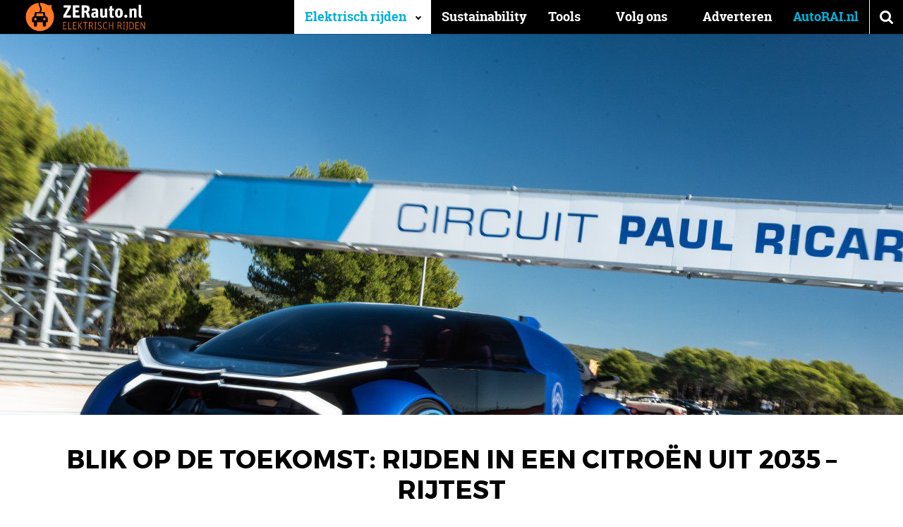

--- FILE ---
content_type: text/html; charset=UTF-8
request_url: https://zerauto.nl/citroen-1919-concept-rijtest/
body_size: 23317
content:
<!DOCTYPE html><html lang="nl-NL"><head><meta charset="UTF-8"/>
<script>var __ezHttpConsent={setByCat:function(src,tagType,attributes,category,force,customSetScriptFn=null){var setScript=function(){if(force||window.ezTcfConsent[category]){if(typeof customSetScriptFn==='function'){customSetScriptFn();}else{var scriptElement=document.createElement(tagType);scriptElement.src=src;attributes.forEach(function(attr){for(var key in attr){if(attr.hasOwnProperty(key)){scriptElement.setAttribute(key,attr[key]);}}});var firstScript=document.getElementsByTagName(tagType)[0];firstScript.parentNode.insertBefore(scriptElement,firstScript);}}};if(force||(window.ezTcfConsent&&window.ezTcfConsent.loaded)){setScript();}else if(typeof getEzConsentData==="function"){getEzConsentData().then(function(ezTcfConsent){if(ezTcfConsent&&ezTcfConsent.loaded){setScript();}else{console.error("cannot get ez consent data");force=true;setScript();}});}else{force=true;setScript();console.error("getEzConsentData is not a function");}},};</script>
<script>var ezTcfConsent=window.ezTcfConsent?window.ezTcfConsent:{loaded:false,store_info:false,develop_and_improve_services:false,measure_ad_performance:false,measure_content_performance:false,select_basic_ads:false,create_ad_profile:false,select_personalized_ads:false,create_content_profile:false,select_personalized_content:false,understand_audiences:false,use_limited_data_to_select_content:false,};function getEzConsentData(){return new Promise(function(resolve){document.addEventListener("ezConsentEvent",function(event){var ezTcfConsent=event.detail.ezTcfConsent;resolve(ezTcfConsent);});});}</script>
<script>if(typeof _setEzCookies!=='function'){function _setEzCookies(ezConsentData){var cookies=window.ezCookieQueue;for(var i=0;i<cookies.length;i++){var cookie=cookies[i];if(ezConsentData&&ezConsentData.loaded&&ezConsentData[cookie.tcfCategory]){document.cookie=cookie.name+"="+cookie.value;}}}}
window.ezCookieQueue=window.ezCookieQueue||[];if(typeof addEzCookies!=='function'){function addEzCookies(arr){window.ezCookieQueue=[...window.ezCookieQueue,...arr];}}
addEzCookies([{name:"ezoab_230251",value:"mod11; Path=/; Domain=zerauto.nl; Max-Age=7200",tcfCategory:"store_info",isEzoic:"true",},{name:"ezosuibasgeneris-1",value:"4336c4ba-a89d-4f5a-7aeb-fb4ea2719be8; Path=/; Domain=zerauto.nl; Expires=Thu, 21 Jan 2027 12:08:28 UTC; Secure; SameSite=None",tcfCategory:"understand_audiences",isEzoic:"true",}]);if(window.ezTcfConsent&&window.ezTcfConsent.loaded){_setEzCookies(window.ezTcfConsent);}else if(typeof getEzConsentData==="function"){getEzConsentData().then(function(ezTcfConsent){if(ezTcfConsent&&ezTcfConsent.loaded){_setEzCookies(window.ezTcfConsent);}else{console.error("cannot get ez consent data");_setEzCookies(window.ezTcfConsent);}});}else{console.error("getEzConsentData is not a function");_setEzCookies(window.ezTcfConsent);}</script><script type="text/javascript" data-ezscrex='false' data-cfasync='false'>window._ezaq = Object.assign({"edge_cache_status":12,"edge_response_time":2630,"url":"https://zerauto.nl/citroen-1919-concept-rijtest/"}, typeof window._ezaq !== "undefined" ? window._ezaq : {});</script><script type="text/javascript" data-ezscrex='false' data-cfasync='false'>window._ezaq = Object.assign({"ab_test_id":"mod11"}, typeof window._ezaq !== "undefined" ? window._ezaq : {});window.__ez=window.__ez||{};window.__ez.tf={"NewBanger":"lazyload"};</script><script type="text/javascript" data-ezscrex='false' data-cfasync='false'>window.ezDisableAds = true;</script>
<script data-ezscrex='false' data-cfasync='false' data-pagespeed-no-defer>var __ez=__ez||{};__ez.stms=Date.now();__ez.evt={};__ez.script={};__ez.ck=__ez.ck||{};__ez.template={};__ez.template.isOrig=true;window.__ezScriptHost="//www.ezojs.com";__ez.queue=__ez.queue||function(){var e=0,i=0,t=[],n=!1,o=[],r=[],s=!0,a=function(e,i,n,o,r,s,a){var l=arguments.length>7&&void 0!==arguments[7]?arguments[7]:window,d=this;this.name=e,this.funcName=i,this.parameters=null===n?null:w(n)?n:[n],this.isBlock=o,this.blockedBy=r,this.deleteWhenComplete=s,this.isError=!1,this.isComplete=!1,this.isInitialized=!1,this.proceedIfError=a,this.fWindow=l,this.isTimeDelay=!1,this.process=function(){f("... func = "+e),d.isInitialized=!0,d.isComplete=!0,f("... func.apply: "+e);var i=d.funcName.split("."),n=null,o=this.fWindow||window;i.length>3||(n=3===i.length?o[i[0]][i[1]][i[2]]:2===i.length?o[i[0]][i[1]]:o[d.funcName]),null!=n&&n.apply(null,this.parameters),!0===d.deleteWhenComplete&&delete t[e],!0===d.isBlock&&(f("----- F'D: "+d.name),m())}},l=function(e,i,t,n,o,r,s){var a=arguments.length>7&&void 0!==arguments[7]?arguments[7]:window,l=this;this.name=e,this.path=i,this.async=o,this.defer=r,this.isBlock=t,this.blockedBy=n,this.isInitialized=!1,this.isError=!1,this.isComplete=!1,this.proceedIfError=s,this.fWindow=a,this.isTimeDelay=!1,this.isPath=function(e){return"/"===e[0]&&"/"!==e[1]},this.getSrc=function(e){return void 0!==window.__ezScriptHost&&this.isPath(e)&&"banger.js"!==this.name?window.__ezScriptHost+e:e},this.process=function(){l.isInitialized=!0,f("... file = "+e);var i=this.fWindow?this.fWindow.document:document,t=i.createElement("script");t.src=this.getSrc(this.path),!0===o?t.async=!0:!0===r&&(t.defer=!0),t.onerror=function(){var e={url:window.location.href,name:l.name,path:l.path,user_agent:window.navigator.userAgent};"undefined"!=typeof _ezaq&&(e.pageview_id=_ezaq.page_view_id);var i=encodeURIComponent(JSON.stringify(e)),t=new XMLHttpRequest;t.open("GET","//g.ezoic.net/ezqlog?d="+i,!0),t.send(),f("----- ERR'D: "+l.name),l.isError=!0,!0===l.isBlock&&m()},t.onreadystatechange=t.onload=function(){var e=t.readyState;f("----- F'D: "+l.name),e&&!/loaded|complete/.test(e)||(l.isComplete=!0,!0===l.isBlock&&m())},i.getElementsByTagName("head")[0].appendChild(t)}},d=function(e,i){this.name=e,this.path="",this.async=!1,this.defer=!1,this.isBlock=!1,this.blockedBy=[],this.isInitialized=!0,this.isError=!1,this.isComplete=i,this.proceedIfError=!1,this.isTimeDelay=!1,this.process=function(){}};function c(e,i,n,s,a,d,c,u,f){var m=new l(e,i,n,s,a,d,c,f);!0===u?o[e]=m:r[e]=m,t[e]=m,h(m)}function h(e){!0!==u(e)&&0!=s&&e.process()}function u(e){if(!0===e.isTimeDelay&&!1===n)return f(e.name+" blocked = TIME DELAY!"),!0;if(w(e.blockedBy))for(var i=0;i<e.blockedBy.length;i++){var o=e.blockedBy[i];if(!1===t.hasOwnProperty(o))return f(e.name+" blocked = "+o),!0;if(!0===e.proceedIfError&&!0===t[o].isError)return!1;if(!1===t[o].isComplete)return f(e.name+" blocked = "+o),!0}return!1}function f(e){var i=window.location.href,t=new RegExp("[?&]ezq=([^&#]*)","i").exec(i);"1"===(t?t[1]:null)&&console.debug(e)}function m(){++e>200||(f("let's go"),p(o),p(r))}function p(e){for(var i in e)if(!1!==e.hasOwnProperty(i)){var t=e[i];!0===t.isComplete||u(t)||!0===t.isInitialized||!0===t.isError?!0===t.isError?f(t.name+": error"):!0===t.isComplete?f(t.name+": complete already"):!0===t.isInitialized&&f(t.name+": initialized already"):t.process()}}function w(e){return"[object Array]"==Object.prototype.toString.call(e)}return window.addEventListener("load",(function(){setTimeout((function(){n=!0,f("TDELAY -----"),m()}),5e3)}),!1),{addFile:c,addFileOnce:function(e,i,n,o,r,s,a,l,d){t[e]||c(e,i,n,o,r,s,a,l,d)},addDelayFile:function(e,i){var n=new l(e,i,!1,[],!1,!1,!0);n.isTimeDelay=!0,f(e+" ...  FILE! TDELAY"),r[e]=n,t[e]=n,h(n)},addFunc:function(e,n,s,l,d,c,u,f,m,p){!0===c&&(e=e+"_"+i++);var w=new a(e,n,s,l,d,u,f,p);!0===m?o[e]=w:r[e]=w,t[e]=w,h(w)},addDelayFunc:function(e,i,n){var o=new a(e,i,n,!1,[],!0,!0);o.isTimeDelay=!0,f(e+" ...  FUNCTION! TDELAY"),r[e]=o,t[e]=o,h(o)},items:t,processAll:m,setallowLoad:function(e){s=e},markLoaded:function(e){if(e&&0!==e.length){if(e in t){var i=t[e];!0===i.isComplete?f(i.name+" "+e+": error loaded duplicate"):(i.isComplete=!0,i.isInitialized=!0)}else t[e]=new d(e,!0);f("markLoaded dummyfile: "+t[e].name)}},logWhatsBlocked:function(){for(var e in t)!1!==t.hasOwnProperty(e)&&u(t[e])}}}();__ez.evt.add=function(e,t,n){e.addEventListener?e.addEventListener(t,n,!1):e.attachEvent?e.attachEvent("on"+t,n):e["on"+t]=n()},__ez.evt.remove=function(e,t,n){e.removeEventListener?e.removeEventListener(t,n,!1):e.detachEvent?e.detachEvent("on"+t,n):delete e["on"+t]};__ez.script.add=function(e){var t=document.createElement("script");t.src=e,t.async=!0,t.type="text/javascript",document.getElementsByTagName("head")[0].appendChild(t)};__ez.dot=__ez.dot||{};__ez.queue.addFileOnce('/detroitchicago/boise.js', '/detroitchicago/boise.js?gcb=195-0&cb=5', true, [], true, false, true, false);__ez.queue.addFileOnce('/parsonsmaize/abilene.js', '/parsonsmaize/abilene.js?gcb=195-0&cb=e80eca0cdb', true, [], true, false, true, false);__ez.queue.addFileOnce('/parsonsmaize/mulvane.js', '/parsonsmaize/mulvane.js?gcb=195-0&cb=e75e48eec0', true, ['/parsonsmaize/abilene.js'], true, false, true, false);__ez.queue.addFileOnce('/detroitchicago/birmingham.js', '/detroitchicago/birmingham.js?gcb=195-0&cb=539c47377c', true, ['/parsonsmaize/abilene.js'], true, false, true, false);</script>
<script data-ezscrex="false" type="text/javascript" data-cfasync="false">window._ezaq = Object.assign({"ad_cache_level":0,"adpicker_placement_cnt":0,"ai_placeholder_cache_level":0,"ai_placeholder_placement_cnt":-1,"article_category":"Autonieuws","author":"De Redactie","domain":"zerauto.nl","domain_id":230251,"ezcache_level":1,"ezcache_skip_code":0,"has_bad_image":0,"has_bad_words":0,"is_sitespeed":0,"lt_cache_level":0,"publish_date":"2019-10-13","response_size":129225,"response_size_orig":123430,"response_time_orig":2700,"template_id":5,"url":"https://zerauto.nl/citroen-1919-concept-rijtest/","word_count":0,"worst_bad_word_level":0}, typeof window._ezaq !== "undefined" ? window._ezaq : {});__ez.queue.markLoaded('ezaqBaseReady');</script>
<script type='text/javascript' data-ezscrex='false' data-cfasync='false'>
window.ezAnalyticsStatic = true;

function analyticsAddScript(script) {
	var ezDynamic = document.createElement('script');
	ezDynamic.type = 'text/javascript';
	ezDynamic.innerHTML = script;
	document.head.appendChild(ezDynamic);
}
function getCookiesWithPrefix() {
    var allCookies = document.cookie.split(';');
    var cookiesWithPrefix = {};

    for (var i = 0; i < allCookies.length; i++) {
        var cookie = allCookies[i].trim();

        for (var j = 0; j < arguments.length; j++) {
            var prefix = arguments[j];
            if (cookie.indexOf(prefix) === 0) {
                var cookieParts = cookie.split('=');
                var cookieName = cookieParts[0];
                var cookieValue = cookieParts.slice(1).join('=');
                cookiesWithPrefix[cookieName] = decodeURIComponent(cookieValue);
                break; // Once matched, no need to check other prefixes
            }
        }
    }

    return cookiesWithPrefix;
}
function productAnalytics() {
	var d = {"pr":[6],"omd5":"4324777360465c3d602112fd8570907b","nar":"risk score"};
	d.u = _ezaq.url;
	d.p = _ezaq.page_view_id;
	d.v = _ezaq.visit_uuid;
	d.ab = _ezaq.ab_test_id;
	d.e = JSON.stringify(_ezaq);
	d.ref = document.referrer;
	d.c = getCookiesWithPrefix('active_template', 'ez', 'lp_');
	if(typeof ez_utmParams !== 'undefined') {
		d.utm = ez_utmParams;
	}

	var dataText = JSON.stringify(d);
	var xhr = new XMLHttpRequest();
	xhr.open('POST','/ezais/analytics?cb=1', true);
	xhr.onload = function () {
		if (xhr.status!=200) {
            return;
		}

        if(document.readyState !== 'loading') {
            analyticsAddScript(xhr.response);
            return;
        }

        var eventFunc = function() {
            if(document.readyState === 'loading') {
                return;
            }
            document.removeEventListener('readystatechange', eventFunc, false);
            analyticsAddScript(xhr.response);
        };

        document.addEventListener('readystatechange', eventFunc, false);
	};
	xhr.setRequestHeader('Content-Type','text/plain');
	xhr.send(dataText);
}
__ez.queue.addFunc("productAnalytics", "productAnalytics", null, true, ['ezaqBaseReady'], false, false, false, true);
</script><base href="https://zerauto.nl/citroen-1919-concept-rijtest/"/>
    
    <meta name="viewport" content="width=device-width, initial-scale=1"/>
    <meta name="robots" content="index, follow, max-image-preview:large, max-snippet:-1, max-video-preview:-1"/>
<link rel="icon" href="https://zerauto.nl/wp-content/themes/autorainl/src/img/favicon-zer.ico" type="image/x-icon"/>

	<!-- This site is optimized with the Yoast SEO plugin v26.8 - https://yoast.com/product/yoast-seo-wordpress/ -->
	<title>Blik op de toekomst: rijden in een Citroën uit 2035 - ZERauto.nl</title>
	<meta name="description" content="Op het circuit Paul Ricard mocht ZERauto.nl - exclusief - op pad met de Citroën 19_19 Concept. Een kleine reis in de tijd."/>
	<link rel="canonical" href="https://zerauto.nl/citroen-1919-concept-rijtest/"/>
	<meta property="og:locale" content="nl_NL"/>
	<meta property="og:type" content="article"/>
	<meta property="og:title" content="Blik op de toekomst: rijden in een Citroën uit 2035 - rijtest"/>
	<meta property="og:description" content="Op pad met de volledig elektrische 19_19 Concept"/>
	<meta property="og:url" content="https://zerauto.nl/citroen-1919-concept-rijtest/"/>
	<meta property="og:site_name" content="ZERauto.nl"/>
	<meta property="article:published_time" content="2019-10-13T08:30:03+00:00"/>
	<meta property="og:image" content="https://zerauto.nl/wp-content/uploads/sites/2/2019/10/1919-concept-header.jpg"/>
	<meta property="og:image:width" content="1600"/>
	<meta property="og:image:height" content="903"/>
	<meta property="og:image:type" content="image/jpeg"/>
	<meta name="author" content="De Redactie"/>
	<meta name="twitter:card" content="summary_large_image"/>
	<meta name="twitter:title" content="Blik op de toekomst: rijden in een Citroën uit 2035 - rijtest"/>
	<meta name="twitter:description" content="Op pad met de volledig elektrische 19_19 Concept"/>
	<meta name="twitter:label1" content="Geschreven door"/>
	<meta name="twitter:data1" content="De Redactie"/>
	<meta name="twitter:label2" content="Geschatte leestijd"/>
	<meta name="twitter:data2" content="3 minuten"/>
	<script type="application/ld+json" class="yoast-schema-graph">{"@context":"https://schema.org","@graph":[{"@type":"Article","@id":"https://zerauto.nl/citroen-1919-concept-rijtest/#article","isPartOf":{"@id":"https://zerauto.nl/citroen-1919-concept-rijtest/"},"author":{"name":"De Redactie","@id":"https://zerauto.nl/#/schema/person/f2502eee25de46201d058a4231b7977c"},"headline":"Blik op de toekomst: rijden in een Citroën uit 2035 &#8211; rijtest","datePublished":"2019-10-13T08:30:03+00:00","mainEntityOfPage":{"@id":"https://zerauto.nl/citroen-1919-concept-rijtest/"},"wordCount":668,"commentCount":0,"publisher":{"@id":"https://zerauto.nl/#organization"},"image":{"@id":"https://zerauto.nl/citroen-1919-concept-rijtest/#primaryimage"},"thumbnailUrl":"https://zerauto.nl/wp-content/uploads/sites/2/2019/10/1919-concept-header.jpg","keywords":["19_19 Concept","1919","Citroën","conceptcar","elektrisch"],"articleSection":["Autonieuws","Autotests","Elektrisch rijden"],"inLanguage":"nl-NL","potentialAction":[{"@type":"CommentAction","name":"Comment","target":["https://zerauto.nl/citroen-1919-concept-rijtest/#respond"]}]},{"@type":"WebPage","@id":"https://zerauto.nl/citroen-1919-concept-rijtest/","url":"https://zerauto.nl/citroen-1919-concept-rijtest/","name":"Blik op de toekomst: rijden in een Citroën uit 2035 - ZERauto.nl","isPartOf":{"@id":"https://zerauto.nl/#website"},"primaryImageOfPage":{"@id":"https://zerauto.nl/citroen-1919-concept-rijtest/#primaryimage"},"image":{"@id":"https://zerauto.nl/citroen-1919-concept-rijtest/#primaryimage"},"thumbnailUrl":"https://zerauto.nl/wp-content/uploads/sites/2/2019/10/1919-concept-header.jpg","datePublished":"2019-10-13T08:30:03+00:00","description":"Op het circuit Paul Ricard mocht ZERauto.nl - exclusief - op pad met de Citroën 19_19 Concept. Een kleine reis in de tijd.","breadcrumb":{"@id":"https://zerauto.nl/citroen-1919-concept-rijtest/#breadcrumb"},"inLanguage":"nl-NL","potentialAction":[{"@type":"ReadAction","target":["https://zerauto.nl/citroen-1919-concept-rijtest/"]}]},{"@type":"ImageObject","inLanguage":"nl-NL","@id":"https://zerauto.nl/citroen-1919-concept-rijtest/#primaryimage","url":"https://zerauto.nl/wp-content/uploads/sites/2/2019/10/1919-concept-header.jpg","contentUrl":"https://zerauto.nl/wp-content/uploads/sites/2/2019/10/1919-concept-header.jpg","width":1600,"height":903,"caption":"Citroën"},{"@type":"BreadcrumbList","@id":"https://zerauto.nl/citroen-1919-concept-rijtest/#breadcrumb","itemListElement":[{"@type":"ListItem","position":1,"name":"Home","item":"https://zerauto.nl/"},{"@type":"ListItem","position":2,"name":"Blik op de toekomst: rijden in een Citroën uit 2035 &#8211; rijtest"}]},{"@type":"WebSite","@id":"https://zerauto.nl/#website","url":"https://zerauto.nl/","name":"ZERauto.nl","description":"Elektrisch Rijden","publisher":{"@id":"https://zerauto.nl/#organization"},"potentialAction":[{"@type":"SearchAction","target":{"@type":"EntryPoint","urlTemplate":"https://zerauto.nl/?s={search_term_string}"},"query-input":{"@type":"PropertyValueSpecification","valueRequired":true,"valueName":"search_term_string"}}],"inLanguage":"nl-NL"},{"@type":"Organization","@id":"https://zerauto.nl/#organization","name":"ZERauto.nl","url":"https://zerauto.nl/","logo":{"@type":"ImageObject","inLanguage":"nl-NL","@id":"https://zerauto.nl/#/schema/logo/image/","url":"https://zerauto.nl/wp-content/uploads/sites/2/2024/03/images.jpeg","contentUrl":"https://zerauto.nl/wp-content/uploads/sites/2/2024/03/images.jpeg","width":204,"height":192,"caption":"ZERauto.nl"},"image":{"@id":"https://zerauto.nl/#/schema/logo/image/"}},{"@type":"Person","@id":"https://zerauto.nl/#/schema/person/f2502eee25de46201d058a4231b7977c","name":"De Redactie"}]}</script>
	<!-- / Yoast SEO plugin. -->



<link rel="alternate" type="application/rss+xml" title="ZERauto.nl » feed" href="https://zerauto.nl/feed/"/>
<link rel="alternate" type="application/rss+xml" title="ZERauto.nl » reacties feed" href="https://zerauto.nl/comments/feed/"/>
<link rel="alternate" type="application/rss+xml" title="ZERauto.nl » Blik op de toekomst: rijden in een Citroën uit 2035 – rijtest reacties feed" href="https://zerauto.nl/citroen-1919-concept-rijtest/feed/"/>

    <!-- Start Google Tag Manager -->
    <script>
        (function(w,d,s,l,i){
            w[l]=w[l]||[];
            w[l].push({'gtm.start': new Date().getTime(), event:'gtm.js'});
            var f=d.getElementsByTagName(s)[0],
                j=d.createElement(s),dl=l!='dataLayer'?'&l='+l:'';
            j.async=true;
            j.src='https://www.googletagmanager.com/gtm.js?id='+i+dl;
            f.parentNode.insertBefore(j,f);
        })(window,document,'script','dataLayer','GTM-KW4FD9M');
    </script>
    <!-- End Google Tag Manager -->
    <link rel="alternate" title="oEmbed (JSON)" type="application/json+oembed" href="https://zerauto.nl/wp-json/oembed/1.0/embed?url=https%3A%2F%2Fzerauto.nl%2Fcitroen-1919-concept-rijtest%2F"/>
<link rel="alternate" title="oEmbed (XML)" type="text/xml+oembed" href="https://zerauto.nl/wp-json/oembed/1.0/embed?url=https%3A%2F%2Fzerauto.nl%2Fcitroen-1919-concept-rijtest%2F&amp;format=xml"/>
<style id="critical-css">@font-face{font-family:FontAwesome;font-display:swap;src:url(/wp-content/themes/autorainl/dist/assets/fontawesome-webfont.woff2?v=4.7.0) format("woff2"),url(/wp-content/themes/autorainl/dist/assets/fontawesome-webfont.woff?v=4.7.0) format("woff");font-weight:400;font-style:normal}.fa{display:inline-block;font:14px/1 FontAwesome;font-size:inherit;text-rendering:auto;-webkit-font-smoothing:antialiased;-moz-osx-font-smoothing:grayscale}.fa-search:before{content:""}.fa-bars:before{content:""}@font-face{font-family:Montserrat;font-display:swap;src:url(/wp-content/themes/autorainl/dist/assets/Montserrat-Regular.woff2) format("woff2"),url(/wp-content/themes/autorainl/dist/assets/Montserrat-Regular.woff) format("woff");font-weight:400;font-style:normal}@font-face{font-family:Montserrat;font-display:swap;src:url(/wp-content/themes/autorainl/dist/assets/Montserrat-Bold.woff2) format("woff2"),url(/wp-content/themes/autorainl/dist/assets/Montserrat-Bold.woff) format("woff");font-weight:700;font-style:normal}@font-face{font-family:RobotoSlab;font-display:swap;src:url(/wp-content/themes/autorainl/dist/assets/RobotoSlab-Light-webfont.woff2) format("woff2"),url(/wp-content/themes/autorainl/dist/assets/RobotoSlab-Light-webfont.woff) format("woff");font-weight:300;font-style:normal}@font-face{font-family:RobotoSlab;font-display:swap;src:url(/wp-content/themes/autorainl/dist/assets/RobotoSlab-Regular-webfont.woff2) format("woff2"),url(/wp-content/themes/autorainl/dist/assets/RobotoSlab-Regular-webfont.woff) format("woff");font-weight:400;font-style:normal}@font-face{font-family:RobotoSlab;font-display:swap;src:url(/wp-content/themes/autorainl/dist/assets/RobotoSlab-Bold-webfont.woff2) format("woff2"),url(/wp-content/themes/autorainl/dist/assets/RobotoSlab-Bold-webfont.woff) format("woff");font-weight:700;font-style:normal}*,:after,:before{box-sizing:border-box;-moz-box-sizing:border-box;-webkit-box-sizing:border-box;-webkit-text-size-adjust:none}html{scroll-behavior:smooth}body{min-width:300px;-webkit-font-smoothing:antialiased;-moz-osx-font-smoothing:grayscale}ol,ol li,ul,ul li{list-style-type:none;margin:0;padding:0}h1,h2{font-size:inherit;font-weight:400;margin:0}body,form,h1,h2,html,input,p{margin:0;padding:0}a img{border:none}img{max-width:100%;height:auto}a{color:#000;text-decoration:none}article,figure,header,main,nav{display:block;margin:0;padding:0;position:relative}input::-webkit-inner-spin-button,input::-webkit-outer-spin-button{-o-appearance:none;-webkit-appearance:none;margin:0}input::-ms-clear{display:none}input::-webkit-inner-spin-button,input::-webkit-outer-spin-button{-webkit-appearance:none;margin:0}::-webkit-input-placeholder{opacity:1}:-moz-placeholder{opacity:1}::-moz-placeholder{opacity:1}:-ms-input-placeholder{opacity:1}body{font-family:RobotoSlab,serif;font-size:16px;padding-top:48px}.clear{clear:both}i.fa{min-width:18px;display:inline-block}form ::-webkit-input-placeholder{color:#888}form :-moz-placeholder{color:#888}form ::-moz-placeholder{color:#888}form :-ms-input-placeholder{color:#888}article p{line-height:1.5em;margin:1.5em 0}article ol{line-height:1.5em;margin:1.5em 0 1.5em 1em}article ol,article ol li{list-style-type:decimal}#mainnav{z-index:998}#search{z-index:997}#header{z-index:991}#darken{z-index:990}.wrap{margin:auto;max-width:962px;padding:0 15px;position:relative;width:100%}#header{background:#000;color:#fff;height:48px;left:0;position:fixed;top:0;width:100%;-webkit-box-shadow:0 1px 1px rgba(0,0,0,.15);-moz-box-shadow:0 1px 1px rgba(0,0,0,.15);-ms-box-shadow:0 1px 1px rgba(0,0,0,.15);box-shadow:0 1px 1px #00000026}#header #read-progress{position:fixed;top:0;left:0;height:4px;width:0;background:linear-gradient(90deg,#05aad1,#08d0ff);z-index:9999}#logo{left:10px;position:absolute;top:8px}#logo .brand{display:block;height:30px;width:190px;position:relative}#headeroptions{float:right}#headeroptions .option{border-left:1px solid #eee;display:block;float:left;font-size:21px;line-height:48px;text-align:center;width:48px}#search{left:0;opacity:0;padding:30px;position:fixed;top:48px;width:100%}#search input{background:0 0;border:none;border-bottom:1px solid #fff;color:#fff;font-family:RobotoSlab,serif;font-size:21px;font-weight:300;height:48px;position:relative;text-align:center;top:0;width:100%}.motorrai a{color:#d20a11!important;font-weight:700!important}#mainnav{bottom:0;left:0;opacity:0;overflow:auto;padding:0 30px 80px;position:fixed;top:48px;width:100%}#mainnav a{color:#fff;display:block;font-weight:300;line-height:38px;text-decoration:none}#darken{background:#000;height:100vh;left:0;opacity:0;overflow:hidden;position:fixed;top:0;width:100%}#darken img{height:100%;left:50%;max-height:none;max-width:none;opacity:.5;position:absolute;top:50%;-webkit-transform:translate(-50%,-50%);-moz-transform:translate(-50%,-50%);-ms-transform:translate(-50%,-50%);transform:translate(-50%,-50%)}@media (orientation:landscape){#darken img{height:auto;width:100%}}.sidebar_limit{position:relative}article.opener .subtitle{font-size:16px;font-weight:300}article.grid .subtitle{display:none}article.single .headimg{background:#000;overflow:hidden;position:relative}article.single .headimg img{display:block;opacity:1;position:relative;width:100%;will-change:transform,opacity}article.single header{margin:20px 0}article.single header .title,article.single header h1{font-family:Montserrat,sans-serif;font-size:16px;font-weight:700;margin-bottom:.5em;text-transform:uppercase}article.single header .subtitle,article.single header h2{font-size:16px;font-weight:300;margin-bottom:.5em}article.single header .meta{font-size:12px;line-height:1.5em;margin:20px 0}article.single header .meta .categories a{text-decoration:underline}article.single .body a{color:#04b0d9}article.single .body p{font-weight:300}article.single .body h2{font-size:1.2em;font-weight:700;margin:1.5em 0 -1em}article.single .body .intro{font-size:1.25em}@media (min-width:581px){article.single header{margin:40px 0}article.single header .title{font-size:21px}article.single header .subtitle{font-size:18px}article.single header .meta{font-size:13px}}@media (min-width:992px){body{font-size:18px}.wrap{max-width:1200px;padding:0 30px}#headeroptions .option.menu{display:none}#search{background:#404f52;height:0;padding:0 30px}#search input{border-bottom:none}#mainnav{bottom:auto;left:auto;opacity:1;overflow:visible;padding:0!important;position:absolute;right:48px;top:0!important;width:auto}#mainnav a{color:#fff;font-weight:700;line-height:48px;padding:0 15px}#mainnav li{float:left}#mainnav li.current-menu-parent{background:#fff}#mainnav li.current-menu-parent a{color:#04b0d9}#darken{display:none}article.grid .subtitle,article.opener .subtitle{display:none}article.single .headimg{height:75vh}article.single header{text-align:center}article.single header .title{font-size:36px}article.single header .subtitle{font-size:28px}}@media (min-width:992px)and (orientation:portrait){article.single .headimg{height:40vh}}#logo{top:4px}#logo .brand{height:40px;left:16px;z-index:2}:root{--f-button-width:40px;--f-button-height:40px;--f-button-border:0;--f-button-border-radius:0;--f-button-color:#374151;--f-button-bg:#f8f8f8;--f-button-shadow:none;--f-button-transform:none;--f-button-outline-width:1px;--f-button-outline-color:rgba(0, 0, 0, .7);--f-button-svg-width:20px;--f-button-svg-height:20px;--f-button-svg-stroke-width:1.5;--f-button-svg-fill:none;--f-button-svg-filter:none;--f-button-svg-opacity:1;--f-button-svg-disabled-opacity:.5;--f-button-svg-transform:none}:root{--f-spinner-color-1:rgba(0, 0, 0, .1);--f-spinner-color-2:rgba(17, 24, 28, .8);--f-spinner-width:50px;--f-spinner-height:50px;--f-spinner-border-radius:50%;--f-spinner-border-width:4px}:root{--f-thumbs-gap:8px;--f-thumbs-margin:0;--f-thumbs-padding-x:8px;--f-thumbs-padding-y:8px;--f-thumbs-bg:transparent;--f-thumbs-z-index:1;--f-thumbs-viewport-padding-x:0px;--f-thumbs-viewport-padding-y:0px;--f-thumb-width:96px;--f-thumb-height:72px;--f-thumb-clip-width:46px;--f-thumb-extra-gap:16px;--f-thumb-opacity:1;--f-thumb-border:none;--f-thumb-border-radius:4px;--f-thumb-shadow:none;--f-thumb-bg:linear-gradient(rgba(0, 0, 0, .1), rgba(0, 0, 0, .05));--f-thumb-focus-shadow:inset 0 0 0 .8px #222,inset 0 0 0 2.25px #fff;--f-thumb-selected-shadow:inset 0 0 0 .8px #222,inset 0 0 0 2.25px #fff;--f-thumb-img-width:100%;--f-thumb-img-height:100%;--f-thumb-img-fit:cover;--f-thumb-img-position:50% 20%}.f-thumbs__slide{position:relative;box-sizing:border-box;grid-area:1/1;width:var(--f-carousel-slide-width);height:var(--f-carousel-slide-height);margin:0;padding:0;display:flex;align-items:center;flex-direction:column;overflow:visible}.f-thumbs.is-scrollable .f-thumbs__viewport .f-thumbs__slide{grid-area:auto;display:block;position:relative;max-width:100%;width:var(--f-thumb-width);height:var(--f-thumb-height);outline:0}:root{--f-progressbar-height:3px;--f-progressbar-color:var(--f-carousel-theme-color, #575ad6);--f-progressbar-opacity:1;--f-progressbar-z-index:30}.fancybox__slide{box-sizing:border-box;position:relative;grid-area:1/1;display:flex;align-items:center;flex-direction:column;width:var(--f-carousel-slide-width);height:var(--f-carousel-slide-height);min-width:0;min-height:0;max-width:100%;margin:0;padding:var(--f-carousel-slide-padding);background:var(--f-carousel-slide-bg);backface-visibility:hidden;transform:translateZ(0);will-change:transform}</style><style id="wp-img-auto-sizes-contain-inline-css">
img:is([sizes=auto i],[sizes^="auto," i]){contain-intrinsic-size:3000px 1500px}
/*# sourceURL=wp-img-auto-sizes-contain-inline-css */
</style>
<link rel="preload" as="style" onload="this.onload=null;this.rel=&#39;stylesheet&#39;" id="autorainl-style-css" href="https://zerauto.nl/wp-content/themes/autorainl/dist/css/style.css?ver=1765542877" media="all"/>
<noscript><link rel='stylesheet' id='autorainl-style-css' href='https://zerauto.nl/wp-content/themes/autorainl/dist/css/style.css?ver=1765542877' media='all' />
</noscript><link rel="stylesheet" id="autorainl-zerauto-css" href="https://zerauto.nl/wp-content/themes/autorainl/dist/css/zerauto.css?ver=1765542877" media="all"/>
<link rel="https://api.w.org/" href="https://zerauto.nl/wp-json/"/><link rel="alternate" title="JSON" type="application/json" href="https://zerauto.nl/wp-json/wp/v2/posts/24704"/><link rel="EditURI" type="application/rsd+xml" title="RSD" href="https://zerauto.nl/xmlrpc.php?rsd"/>

<link rel="shortlink" href="https://zerauto.nl/?p=24704"/>
<script src="https://autorai.nl/?dm=c46a0aa28cd6e52f1fb6cdba46d5b4d1&amp;action=load&amp;blogid=2&amp;siteid=1&amp;t=1557456651&amp;back=https%3A%2F%2Fzerauto.nl%2Fcitroen-1919-concept-rijtest%2F" type="text/javascript"></script>            <script>
                window.dataLayer = window.dataLayer || [];
                window.dataLayer.push({
                    author: "De Redactie",
                    publicationDate: "13-10-19"
                });
            </script>
        <link rel="icon" href="https://zerauto.nl/wp-content/themes/autorainl/src/img/favicon-zer.ico" sizes="32x32"/>
<link rel="icon" href="https://zerauto.nl/wp-content/themes/autorainl/src/img/favicon-zer.ico" sizes="192x192"/>
<link rel="apple-touch-icon" href="https://zerauto.nl/wp-content/themes/autorainl/src/img/favicon-zer.ico"/>
<meta name="msapplication-TileImage" content="https://zerauto.nl/wp-content/themes/autorainl/src/img/favicon-zer.ico"/>
		<style id="wp-custom-css">
			article img {
	height: auto !important;
}		</style>
		<style id="global-styles-inline-css">
:root{--wp--preset--aspect-ratio--square: 1;--wp--preset--aspect-ratio--4-3: 4/3;--wp--preset--aspect-ratio--3-4: 3/4;--wp--preset--aspect-ratio--3-2: 3/2;--wp--preset--aspect-ratio--2-3: 2/3;--wp--preset--aspect-ratio--16-9: 16/9;--wp--preset--aspect-ratio--9-16: 9/16;--wp--preset--color--black: #000000;--wp--preset--color--cyan-bluish-gray: #abb8c3;--wp--preset--color--white: #ffffff;--wp--preset--color--pale-pink: #f78da7;--wp--preset--color--vivid-red: #cf2e2e;--wp--preset--color--luminous-vivid-orange: #ff6900;--wp--preset--color--luminous-vivid-amber: #fcb900;--wp--preset--color--light-green-cyan: #7bdcb5;--wp--preset--color--vivid-green-cyan: #00d084;--wp--preset--color--pale-cyan-blue: #8ed1fc;--wp--preset--color--vivid-cyan-blue: #0693e3;--wp--preset--color--vivid-purple: #9b51e0;--wp--preset--gradient--vivid-cyan-blue-to-vivid-purple: linear-gradient(135deg,rgb(6,147,227) 0%,rgb(155,81,224) 100%);--wp--preset--gradient--light-green-cyan-to-vivid-green-cyan: linear-gradient(135deg,rgb(122,220,180) 0%,rgb(0,208,130) 100%);--wp--preset--gradient--luminous-vivid-amber-to-luminous-vivid-orange: linear-gradient(135deg,rgb(252,185,0) 0%,rgb(255,105,0) 100%);--wp--preset--gradient--luminous-vivid-orange-to-vivid-red: linear-gradient(135deg,rgb(255,105,0) 0%,rgb(207,46,46) 100%);--wp--preset--gradient--very-light-gray-to-cyan-bluish-gray: linear-gradient(135deg,rgb(238,238,238) 0%,rgb(169,184,195) 100%);--wp--preset--gradient--cool-to-warm-spectrum: linear-gradient(135deg,rgb(74,234,220) 0%,rgb(151,120,209) 20%,rgb(207,42,186) 40%,rgb(238,44,130) 60%,rgb(251,105,98) 80%,rgb(254,248,76) 100%);--wp--preset--gradient--blush-light-purple: linear-gradient(135deg,rgb(255,206,236) 0%,rgb(152,150,240) 100%);--wp--preset--gradient--blush-bordeaux: linear-gradient(135deg,rgb(254,205,165) 0%,rgb(254,45,45) 50%,rgb(107,0,62) 100%);--wp--preset--gradient--luminous-dusk: linear-gradient(135deg,rgb(255,203,112) 0%,rgb(199,81,192) 50%,rgb(65,88,208) 100%);--wp--preset--gradient--pale-ocean: linear-gradient(135deg,rgb(255,245,203) 0%,rgb(182,227,212) 50%,rgb(51,167,181) 100%);--wp--preset--gradient--electric-grass: linear-gradient(135deg,rgb(202,248,128) 0%,rgb(113,206,126) 100%);--wp--preset--gradient--midnight: linear-gradient(135deg,rgb(2,3,129) 0%,rgb(40,116,252) 100%);--wp--preset--font-size--small: 13px;--wp--preset--font-size--medium: 20px;--wp--preset--font-size--large: 36px;--wp--preset--font-size--x-large: 42px;--wp--preset--spacing--20: 0.44rem;--wp--preset--spacing--30: 0.67rem;--wp--preset--spacing--40: 1rem;--wp--preset--spacing--50: 1.5rem;--wp--preset--spacing--60: 2.25rem;--wp--preset--spacing--70: 3.38rem;--wp--preset--spacing--80: 5.06rem;--wp--preset--shadow--natural: 6px 6px 9px rgba(0, 0, 0, 0.2);--wp--preset--shadow--deep: 12px 12px 50px rgba(0, 0, 0, 0.4);--wp--preset--shadow--sharp: 6px 6px 0px rgba(0, 0, 0, 0.2);--wp--preset--shadow--outlined: 6px 6px 0px -3px rgb(255, 255, 255), 6px 6px rgb(0, 0, 0);--wp--preset--shadow--crisp: 6px 6px 0px rgb(0, 0, 0);}:where(.is-layout-flex){gap: 0.5em;}:where(.is-layout-grid){gap: 0.5em;}body .is-layout-flex{display: flex;}.is-layout-flex{flex-wrap: wrap;align-items: center;}.is-layout-flex > :is(*, div){margin: 0;}body .is-layout-grid{display: grid;}.is-layout-grid > :is(*, div){margin: 0;}:where(.wp-block-columns.is-layout-flex){gap: 2em;}:where(.wp-block-columns.is-layout-grid){gap: 2em;}:where(.wp-block-post-template.is-layout-flex){gap: 1.25em;}:where(.wp-block-post-template.is-layout-grid){gap: 1.25em;}.has-black-color{color: var(--wp--preset--color--black) !important;}.has-cyan-bluish-gray-color{color: var(--wp--preset--color--cyan-bluish-gray) !important;}.has-white-color{color: var(--wp--preset--color--white) !important;}.has-pale-pink-color{color: var(--wp--preset--color--pale-pink) !important;}.has-vivid-red-color{color: var(--wp--preset--color--vivid-red) !important;}.has-luminous-vivid-orange-color{color: var(--wp--preset--color--luminous-vivid-orange) !important;}.has-luminous-vivid-amber-color{color: var(--wp--preset--color--luminous-vivid-amber) !important;}.has-light-green-cyan-color{color: var(--wp--preset--color--light-green-cyan) !important;}.has-vivid-green-cyan-color{color: var(--wp--preset--color--vivid-green-cyan) !important;}.has-pale-cyan-blue-color{color: var(--wp--preset--color--pale-cyan-blue) !important;}.has-vivid-cyan-blue-color{color: var(--wp--preset--color--vivid-cyan-blue) !important;}.has-vivid-purple-color{color: var(--wp--preset--color--vivid-purple) !important;}.has-black-background-color{background-color: var(--wp--preset--color--black) !important;}.has-cyan-bluish-gray-background-color{background-color: var(--wp--preset--color--cyan-bluish-gray) !important;}.has-white-background-color{background-color: var(--wp--preset--color--white) !important;}.has-pale-pink-background-color{background-color: var(--wp--preset--color--pale-pink) !important;}.has-vivid-red-background-color{background-color: var(--wp--preset--color--vivid-red) !important;}.has-luminous-vivid-orange-background-color{background-color: var(--wp--preset--color--luminous-vivid-orange) !important;}.has-luminous-vivid-amber-background-color{background-color: var(--wp--preset--color--luminous-vivid-amber) !important;}.has-light-green-cyan-background-color{background-color: var(--wp--preset--color--light-green-cyan) !important;}.has-vivid-green-cyan-background-color{background-color: var(--wp--preset--color--vivid-green-cyan) !important;}.has-pale-cyan-blue-background-color{background-color: var(--wp--preset--color--pale-cyan-blue) !important;}.has-vivid-cyan-blue-background-color{background-color: var(--wp--preset--color--vivid-cyan-blue) !important;}.has-vivid-purple-background-color{background-color: var(--wp--preset--color--vivid-purple) !important;}.has-black-border-color{border-color: var(--wp--preset--color--black) !important;}.has-cyan-bluish-gray-border-color{border-color: var(--wp--preset--color--cyan-bluish-gray) !important;}.has-white-border-color{border-color: var(--wp--preset--color--white) !important;}.has-pale-pink-border-color{border-color: var(--wp--preset--color--pale-pink) !important;}.has-vivid-red-border-color{border-color: var(--wp--preset--color--vivid-red) !important;}.has-luminous-vivid-orange-border-color{border-color: var(--wp--preset--color--luminous-vivid-orange) !important;}.has-luminous-vivid-amber-border-color{border-color: var(--wp--preset--color--luminous-vivid-amber) !important;}.has-light-green-cyan-border-color{border-color: var(--wp--preset--color--light-green-cyan) !important;}.has-vivid-green-cyan-border-color{border-color: var(--wp--preset--color--vivid-green-cyan) !important;}.has-pale-cyan-blue-border-color{border-color: var(--wp--preset--color--pale-cyan-blue) !important;}.has-vivid-cyan-blue-border-color{border-color: var(--wp--preset--color--vivid-cyan-blue) !important;}.has-vivid-purple-border-color{border-color: var(--wp--preset--color--vivid-purple) !important;}.has-vivid-cyan-blue-to-vivid-purple-gradient-background{background: var(--wp--preset--gradient--vivid-cyan-blue-to-vivid-purple) !important;}.has-light-green-cyan-to-vivid-green-cyan-gradient-background{background: var(--wp--preset--gradient--light-green-cyan-to-vivid-green-cyan) !important;}.has-luminous-vivid-amber-to-luminous-vivid-orange-gradient-background{background: var(--wp--preset--gradient--luminous-vivid-amber-to-luminous-vivid-orange) !important;}.has-luminous-vivid-orange-to-vivid-red-gradient-background{background: var(--wp--preset--gradient--luminous-vivid-orange-to-vivid-red) !important;}.has-very-light-gray-to-cyan-bluish-gray-gradient-background{background: var(--wp--preset--gradient--very-light-gray-to-cyan-bluish-gray) !important;}.has-cool-to-warm-spectrum-gradient-background{background: var(--wp--preset--gradient--cool-to-warm-spectrum) !important;}.has-blush-light-purple-gradient-background{background: var(--wp--preset--gradient--blush-light-purple) !important;}.has-blush-bordeaux-gradient-background{background: var(--wp--preset--gradient--blush-bordeaux) !important;}.has-luminous-dusk-gradient-background{background: var(--wp--preset--gradient--luminous-dusk) !important;}.has-pale-ocean-gradient-background{background: var(--wp--preset--gradient--pale-ocean) !important;}.has-electric-grass-gradient-background{background: var(--wp--preset--gradient--electric-grass) !important;}.has-midnight-gradient-background{background: var(--wp--preset--gradient--midnight) !important;}.has-small-font-size{font-size: var(--wp--preset--font-size--small) !important;}.has-medium-font-size{font-size: var(--wp--preset--font-size--medium) !important;}.has-large-font-size{font-size: var(--wp--preset--font-size--large) !important;}.has-x-large-font-size{font-size: var(--wp--preset--font-size--x-large) !important;}
/*# sourceURL=global-styles-inline-css */
</style>
<meta name="generator" content="WP Rocket 3.20.3" data-wpr-features="wpr_desktop"/><script type='text/javascript'>
var ezoTemplate = 'orig_site';
var ezouid = '1';
var ezoFormfactor = '1';
</script><script data-ezscrex="false" type='text/javascript'>
var soc_app_id = '0';
var did = 230251;
var ezdomain = 'zerauto.nl';
var ezoicSearchable = 1;
</script></head>

<body class="wp-singular post-template-default single single-post postid-24704 single-format-standard wp-theme-autorainl wp-child-theme-zerautonl"><noscript>
    <iframe src="https://www.googletagmanager.com/ns.html?id=GTM-KW4FD9M"
            height="0" width="0" style="display:none;visibility:hidden"></iframe>
</noscript>

<!-- Google Tag Manager (noscript) -->

<!-- End Google Tag Manager (noscript) -->

<header data-rocket-location-hash="96347424014aef5baae85104c872dd3b" id="header" class="site-header">
            <div data-rocket-location-hash="113279356856dddc21933cad7962ea99" id="read-progress"></div>
    
    <figure id="logo">
        <a href="https://zerauto.nl">
            <img src="https://zerauto.nl/wp-content/themes/autorainl/src/img/logo-zerauto-2025.svg" alt="ZERauto logo" height="40" width="190" class="brand"/>
        </a>
    </figure>

    <nav id="mainnav" class="main-navigation" role="navigation">
        <ul id="menu-hoofdmenu" class="menu"><li id="menu-item-14771" class="menu-item menu-item-type-taxonomy menu-item-object-category current-post-ancestor current-menu-parent current-post-parent menu-item-has-children menu-item-14771"><a href="https://zerauto.nl/elektrisch-rijden/autotests/">Elektrisch rijden</a>
<ul class="sub-menu">
	<li id="menu-item-14846" class="menu-item menu-item-type-taxonomy menu-item-object-category current-post-ancestor current-menu-parent current-post-parent menu-item-14846"><a href="https://zerauto.nl/elektrisch-rijden/nieuws/">Nieuws</a></li>
	<li id="menu-item-14768" class="menu-item menu-item-type-taxonomy menu-item-object-category current-post-ancestor current-menu-parent current-post-parent menu-item-14768"><a href="https://zerauto.nl/elektrisch-rijden/autotests/">Autotests</a></li>
	<li id="menu-item-14849" class="menu-item menu-item-type-taxonomy menu-item-object-category menu-item-14849"><a href="https://zerauto.nl/elektrisch-rijden/tech/">Tech</a></li>
	<li id="menu-item-22027" class="menu-item menu-item-type-post_type menu-item-object-post menu-item-22027"><a href="https://zerauto.nl/alles-over-rijden-op-waterstof/">Alles over rijden op waterstof</a></li>
	<li id="menu-item-14769" class="menu-item menu-item-type-taxonomy menu-item-object-category menu-item-14769"><a href="https://zerauto.nl/elektrisch-rijden/interview/">Interview</a></li>
	<li id="menu-item-14772" class="menu-item menu-item-type-taxonomy menu-item-object-category menu-item-14772"><a href="https://zerauto.nl/elektrisch-rijden/onderzoek/">Onderzoek</a></li>
	<li id="menu-item-14847" class="menu-item menu-item-type-taxonomy menu-item-object-category menu-item-14847"><a href="https://zerauto.nl/elektrisch-rijden/column/">Column</a></li>
</ul>
</li>
<li id="menu-item-14850" class="menu-item menu-item-type-taxonomy menu-item-object-category menu-item-14850"><a href="https://zerauto.nl/sustainability/">Sustainability</a></li>
<li id="menu-item-14855" class="menu-item menu-item-type-custom menu-item-object-custom menu-item-has-children menu-item-14855"><a href="#">Tools</a>
<ul class="sub-menu">
	<li id="menu-item-15958" class="menu-item menu-item-type-post_type menu-item-object-page menu-item-15958"><a href="https://zerauto.nl/autozoeker/">Autozoeker</a></li>
	<li id="menu-item-14856" class="menu-item menu-item-type-post_type menu-item-object-page menu-item-14856"><a href="https://zerauto.nl/overzicht-laadpalen-nederland/">Overzicht laadpalen Nederland</a></li>
	<li id="menu-item-33898" class="menu-item menu-item-type-post_type menu-item-object-post menu-item-33898"><a href="https://zerauto.nl/van-pk-naar-kw-zo-zit-dat/">Van pk naar kW: zo zit dat</a></li>
</ul>
</li>
<li id="menu-item-14754" class="menu-item menu-item-type-custom menu-item-object-custom menu-item-has-children menu-item-14754"><a href="#">Volg ons</a>
<ul class="sub-menu">
	<li id="menu-item-14755" class="menu-item menu-item-type-custom menu-item-object-custom menu-item-14755"><a target="_blank" href="/facebook">ZERauto.nl Facebook</a></li>
	<li id="menu-item-14756" class="menu-item menu-item-type-custom menu-item-object-custom menu-item-14756"><a target="_blank" href="/twitter">ZERauto.nl Twitter</a></li>
	<li id="menu-item-34106" class="menu-item menu-item-type-custom menu-item-object-custom menu-item-34106"><a href="https://all-car-news.com/">All Car News</a></li>
</ul>
</li>
<li id="menu-item-14752" class="menu-item menu-item-type-post_type menu-item-object-page menu-item-14752"><a href="https://zerauto.nl/adverteren/">Adverteren</a></li>
<li id="menu-item-14757" class="switch menu-item menu-item-type-custom menu-item-object-custom menu-item-14757"><a href="https://autorai.nl">AutoRAI.nl</a></li>
</ul>    </nav>

    <div data-rocket-location-hash="0c15013ed951b6539a7b419f63346457" id="headeroptions" class="header-actions">
        <div data-rocket-location-hash="b885c127d2b0d0a70dc4f44d7c20ed61" class="option search">
            <i class="fa fa-search" title="Zoeken"></i>
        </div>
        <div data-rocket-location-hash="86c595b4fab8c4ce56ca24c7f82cf4ff" class="option menu">
            <i class="fa fa-bars" title="Menu"></i>
        </div>
    </div>

    <div data-rocket-location-hash="152f3268794e5e24940d870d2e411bf3" id="search" class="header-search">
        <form action="https://zerauto.nl/">
            <input type="search" name="s" placeholder="Zoeken…" aria-label="Zoeken"/>
        </form>
    </div>
</header>

<div data-rocket-location-hash="fab53126dca79dfb2abc2690df1e7f8e" id="darken">
    <img src="https://zerauto.nl/wp-content/themes/autorainl/src/img/driver.jpg" alt="achtergrondafbeelding"/>
</div>

    <div data-rocket-location-hash="3d46cb2e69805fb1d72e080f69a89de0" class="advertisement top_of_page">
        <div data-rocket-location-hash="79ebad5c8de7dccd95f33dc519d7bd52" id="ezoic-pub-ad-placeholder-102"></div>
    </div>

<main data-rocket-location-hash="d5f20d7e21fd555a9f42c18af5fbf372">

	        <article data-rocket-location-hash="ce5c848a2929a09f07bb29399dbf37c3" class="single">
			                <figure class="headimg">
                    <img width="1280" height="903" src="https://zerauto.nl/wp-content/uploads/sites/2/2019/10/1919-concept-header-1280x903.jpg" class="attachment-large size-large wp-post-image" alt="Citroën" 0="not-lazy" decoding="async" fetchpriority="high"/>                </figure>
			
            <div data-rocket-location-hash="e14e5831167c82786765e19db6e3997d" class="advertisement under_page_title">
                <div id="ezoic-pub-ad-placeholder-104"></div>
            </div>

            <div data-rocket-location-hash="088abf80a51f49dd6464a4029f5655d9" class="sidebar_limit">
                <div data-rocket-location-hash="caa76d8e5c299b25572a1ff4fd1da0e0" class="wrap">
                    <header>
                        <h1 class="title">Blik op de toekomst: rijden in een Citroën uit 2035 – rijtest</h1>
						                            <h2>Op pad met de volledig elektrische 19_19 Concept</h2>
						                        <div class="meta">
                            <div class="datecat">
                                <span class="date" itemprop="datePublished dateModified">13 okt 2019, 10:30</span>  • 
                                <span class="categories"><a href="https://zerauto.nl/elektrisch-rijden/nieuws/" rel="category tag">Autonieuws</a>, <a href="https://zerauto.nl/elektrisch-rijden/autotests/" rel="category tag">Autotests</a>, <a href="https://zerauto.nl/elektrisch-rijden/" rel="category tag">Elektrisch rijden</a></span>
																 •  Door
                                    <span itemprop="author"><a href="https://zerauto.nl/ons-team/de-redactie/">De Redactie</a></span>                            </div>

							                        </div>
                    </header>

                    <div class="body">
                        <a name="content"></a>
						                            <div class="intro">
								<p><strong>Waarin rijden we in het jaar 2035? Het is een vraag die veel autofabrikanten bezighoudt. Citroën geeft alvast een voorzet met de 19_19 Concept, de futuristische, volledig elektrische reisauto van de toekomst. Op het circuit Paul Ricard mocht ZERauto.nl – exclusief – op pad met deze conceptcar. Een kleine reis in de tijd.</strong></p>
                            </div>
						
                        <div class="advertisement under_first_paragraph">
                            <div id="ezoic-pub-ad-placeholder-105"></div>
                        </div>

						<h2>Perfecte omstandigheden</h2>
<p>Dat Citroën een Formule 1-circuit uitkoos om de <a href="https://zerauto.nl/citroen-viert-eeuwfeest-met-futuristische-c19_19-concept/" target="_blank" rel="noopener">19_19 Concept</a> uit te proberen is niet geheel vreemd. Het asfalt van Paul Ricard is spiegelglad, waardoor de ophanging van de 19_19 Concept niet belast wordt. Verder kom je op een afgesloten parcours ook geen ongewenste tegenliggers tegen. De belangrijkste reden? De auto is niet straatlegaal. Niet verrassend als je het uiterlijk van deze auto in ogenschouw neemt.</p>
<p><strong>Zie ook: <a href="https://zerauto.nl/autozoeker/citroen/" target="_blank" rel="noopener">alles over Citroën</a></strong></p>
<p><img decoding="async" width="1140" height="651" class="alignnone size-content wp-image-24731" src="https://zerauto.nl/wp-content/uploads/sites/2/2019/10/1919-Concept-met-klassiekers-1140x651.jpg" alt="" srcset="https://zerauto.nl/wp-content/uploads/sites/2/2019/10/1919-Concept-met-klassiekers-1140x651.jpg 1140w, https://zerauto.nl/wp-content/uploads/sites/2/2019/10/1919-Concept-met-klassiekers.jpg 1600w" sizes="(max-width: 1140px) 100vw, 1140px"/></p><div class="advertisement float-right incontent_1"><div id="ezoic-pub-ad-placeholder-106"></div></div>
<h2>30-inch lichtmetalen wielen</h2>
<p>De 4.655 mm lange en 2.240 mm brede 19_19 Concept is niet veel groter dan de Citroën C5 Aircross, maar toch oogt hij enorm. Dat is mede te danken aan de gestroomlijnde, 1.600 mm hoge carrosserie en de 30-inch lichtmetalen wielen met gefixeerde naaf.</p>
<p><img decoding="async" width="1140" height="808" class="alignnone size-content wp-image-21578" src="https://zerauto.nl/wp-content/uploads/sites/2/2019/05/Citroen-19_19_Concept-2019-1-1140x808.jpg" alt="" srcset="https://zerauto.nl/wp-content/uploads/sites/2/2019/05/Citroen-19_19_Concept-2019-1-1140x808.jpg 1140w, https://zerauto.nl/wp-content/uploads/sites/2/2019/05/Citroen-19_19_Concept-2019-1.jpg 1600w" sizes="(max-width: 1140px) 100vw, 1140px"/></p>
<h2>Goodyear</h2>
<p>Grappig detail is dat de wielen van Goodyear zijn, terwijl het automerk al decennia lang verbonden is aan Michelin. De Franse bandenfabrikant was zelfs lange tijd eigenaar van Citroën.</p>
<p><img loading="lazy" decoding="async" width="1140" height="802" class="alignnone size-content wp-image-24730" src="https://zerauto.nl/wp-content/uploads/sites/2/2019/10/19_19-Concept-wiel-1140x802.jpg" alt="" srcset="https://zerauto.nl/wp-content/uploads/sites/2/2019/10/19_19-Concept-wiel-1140x802.jpg 1140w, https://zerauto.nl/wp-content/uploads/sites/2/2019/10/19_19-Concept-wiel.jpg 1600w" sizes="auto, (max-width: 1140px) 100vw, 1140px"/></p><div class="advertisement float-right incontent_2"><div id="ezoic-pub-ad-placeholder-107"></div></div>
<h2>‘Petit Rosalie’</h2>
<p>Dat langgerekte uiterlijk, die diepblauwe carrosseriekleur en de grote vrijstaande wielen komen niet zomaar uit de lucht vallen. De 19_19 Concept is tere van het honderdjarig bestaan van Citroën gebouwd en overduidelijk geïnspireerd op de ‘Petit Rosalie’. Een raceauto uit 1933 die diverse records brak.</p>
<p><img loading="lazy" decoding="async" width="1140" height="570" class="alignnone size-content wp-image-21543" src="https://zerauto.nl/wp-content/uploads/sites/2/2019/05/CITROËN-19_19-CONCEPT-6-1140x570.jpg" alt="" srcset="https://zerauto.nl/wp-content/uploads/sites/2/2019/05/CITROËN-19_19-CONCEPT-6-1140x570.jpg 1140w, https://zerauto.nl/wp-content/uploads/sites/2/2019/05/CITROËN-19_19-CONCEPT-6.jpg 1600w" sizes="auto, (max-width: 1140px) 100vw, 1140px"/></p>
<h2>Rechthoekig stuurwiel</h2>
<p>Bij de 19_19 Concept kun je niet zomaar instappen en wegrijden. Wij besturen de auto onder begeleiding van een ingenieur die de aandrijflijn activeert en in geval van nood de noodschakelaar omzet. Bij het instappen nestelen we ons in de futuristische sportstoel die niet zo comfortabel zit als hij eruit ziet.</p>
<p>Niet heel gek, want het blijft natuurlijk designstudie. Dankzij de lage zithouding en het rechthoekige stuur hebben we wel een beetje het gevoel dat we in een raceauto zitten.</p><div class="advertisement float-right incontent_3"><div id="ezoic-pub-ad-placeholder-108"></div></div>

<div class="gallery-wrapper " data-gallery-id="0" data-json="[base64]" data-load-more="12">

    <div class="gallery-skeleton">
        <div></div><div></div><div></div>
        <div></div><div></div><div></div>
    </div>
</div>
<h2>Cilindervormig infotainmentsysteem</h2>
<p>Een dashboard schittert door afwezigheid. In plaats daarvan kijk je naar een cilindervormig infotainmentsysteem dat – in theorie – alle benodigde informatie toont. Achter de cilinder bevindt zich een ruit waardoor je, tussen de voorwielen door, naar buiten kunt kijken. Het veelvuldige gebruik van glas draagt bij aan het ruimtelijke gevoel van de 19_19 Concept. Ondanks de lage carrosserie voel je je nooit opgesloten.</p>
<p><img loading="lazy" decoding="async" width="1140" height="855" class="alignnone size-content wp-image-24734" src="https://zerauto.nl/wp-content/uploads/sites/2/2019/10/1919-zijkant-1140x855.jpg" alt="" srcset="https://zerauto.nl/wp-content/uploads/sites/2/2019/10/1919-zijkant-1140x855.jpg 1140w, https://zerauto.nl/wp-content/uploads/sites/2/2019/10/1919-zijkant-240x180.jpg 240w, https://zerauto.nl/wp-content/uploads/sites/2/2019/10/1919-zijkant-640x480.jpg 640w, https://zerauto.nl/wp-content/uploads/sites/2/2019/10/1919-zijkant-960x720.jpg 960w, https://zerauto.nl/wp-content/uploads/sites/2/2019/10/1919-zijkant-1280x960.jpg 1280w, https://zerauto.nl/wp-content/uploads/sites/2/2019/10/1919-zijkant-360x270.jpg 360w, https://zerauto.nl/wp-content/uploads/sites/2/2019/10/1919-zijkant.jpg 1600w" sizes="auto, (max-width: 1140px) 100vw, 1140px"/></p>
<h2>Grootst mogelijke voorzichtigheid</h2>
<p>Zitten, gordel om en met de grootst mogelijke voorzichtigheid het portier sluiten, we zijn klaar om te vertrekken. Behoedzaam rijden we de auto het circuit. Er zijn virtuele buitenspiegels aanwezig, maar die werken niet, net als het cilindervormige infotainmentsysteem. We zijn dus aangewezen op ons eigen inschattingsvermogen.</p>
<p><strong>Lees ook: <a href="https://zerauto.nl/renault-cabriolet-in-productie/" target="_blank" rel="noopener">Moet deze hippe Renault EV in productie?</a></strong></p><div class="advertisement float-right incontent_4"><div id="ezoic-pub-ad-placeholder-109"></div></div>
<p><img loading="lazy" decoding="async" width="1140" height="643" class="alignnone size-content wp-image-24735" src="https://zerauto.nl/wp-content/uploads/sites/2/2019/10/1919-achterkant-1140x643.jpg" alt="" srcset="https://zerauto.nl/wp-content/uploads/sites/2/2019/10/1919-achterkant-1140x643.jpg 1140w, https://zerauto.nl/wp-content/uploads/sites/2/2019/10/1919-achterkant.jpg 1600w" sizes="auto, (max-width: 1140px) 100vw, 1140px"/></p>
<h2>Verrassend makkelijk rijden</h2>
<p>Op het rechte stuk van Paul Ricard drukken we het ‘gaspedaal’ langzaam tot de bodem in. We hebben geen idee hoe hard we rijden, maar de elektromotor giert het uit. Ondanks zijn enorme lichtmetalen wielen en onwennige zitpositie is de 19_19 Concept verrassend gemakkelijk te besturen.</p>
<p>Het rechthoekige stuur ligt goed in de hand en het enorme wielformaat heeft geen negatief effect op het comfort. Dat is te denken aan de Progressive Hydraulic Cushions die Citroën ondertussen ook in diverse productiemodellen toepast.</p>
<p><img loading="lazy" decoding="async" width="1140" height="691" class="alignnone size-content wp-image-24672" src="https://zerauto.nl/wp-content/uploads/sites/2/2019/10/1919-linkervooraanzicht-1140x691.jpg" alt="" srcset="https://zerauto.nl/wp-content/uploads/sites/2/2019/10/1919-linkervooraanzicht-1140x691.jpg 1140w, https://zerauto.nl/wp-content/uploads/sites/2/2019/10/1919-linkervooraanzicht.jpg 1600w" sizes="auto, (max-width: 1140px) 100vw, 1140px"/></p>
<h2>Surrealistisch</h2>
<p>Ondanks zijn hanteerbare wegligging blijft het een surrealistisch idee dat we ons over vijftien jaar in dit soort auto’s voortbewegen. Volgens Citroën kan de 19_19 Concept volledig autonoom rijden en daarbij maar liefst 800 kilometer op één acculading afleggen.</p><div class="advertisement float-right incontent_5"><div id="ezoic-pub-ad-placeholder-110"></div></div>
<p><img loading="lazy" decoding="async" width="1140" height="761" class="alignnone size-content wp-image-24670" src="https://zerauto.nl/wp-content/uploads/sites/2/2019/10/1919-achterzijde-1140x761.jpg" alt="" srcset="https://zerauto.nl/wp-content/uploads/sites/2/2019/10/1919-achterzijde-1140x761.jpg 1140w, https://zerauto.nl/wp-content/uploads/sites/2/2019/10/1919-achterzijde.jpg 1600w" sizes="auto, (max-width: 1140px) 100vw, 1140px"/></p>
<h2>Huiskamergevoel</h2>
<p>Dankzij het volledig stoffen interieur en de loungestoelen moeten de passagiers tijdens de rit een soort huiskamergevoel ervaren.  Na twee rondes parkeren we de 19_19 Concept weer naast de Ami One Concept, een conceptcar die veel dichter bij serieproductie staat.</p>
<p><strong>EXCLUSIEF: <a href="https://zerauto.nl/citroen-ami-one-productie/" target="_blank" rel="noopener">ZERauto.nl ging op pad met de Ami One Concept</a></strong></p>
<p><img loading="lazy" decoding="async" width="1140" height="855" class="alignnone size-content wp-image-24729" src="https://zerauto.nl/wp-content/uploads/sites/2/2019/10/P1020215-1140x855.jpg" alt="Citroën" srcset="https://zerauto.nl/wp-content/uploads/sites/2/2019/10/P1020215-1140x855.jpg 1140w, https://zerauto.nl/wp-content/uploads/sites/2/2019/10/P1020215-240x180.jpg 240w, https://zerauto.nl/wp-content/uploads/sites/2/2019/10/P1020215-640x480.jpg 640w, https://zerauto.nl/wp-content/uploads/sites/2/2019/10/P1020215-960x720.jpg 960w, https://zerauto.nl/wp-content/uploads/sites/2/2019/10/P1020215-1280x960.jpg 1280w, https://zerauto.nl/wp-content/uploads/sites/2/2019/10/P1020215-360x270.jpg 360w, https://zerauto.nl/wp-content/uploads/sites/2/2019/10/P1020215.jpg 1600w" sizes="auto, (max-width: 1140px) 100vw, 1140px"/></p>
<h2>Realiteit?</h2>
<p>Of we ooit iets van de 19_19 Concept in een productiemodel terugzien, is lastig te zeggen. Mogelijk is de lichtsignatuur het meest productierijp. Die zagen we namelijk al eerder terug op de CXperience en Ami One Concept.</p><div class="advertisement float-right incontent_6"><div id="ezoic-pub-ad-placeholder-111"></div></div>
<p><img loading="lazy" decoding="async" width="1140" height="644" class="alignnone size-content wp-image-24677" src="https://zerauto.nl/wp-content/uploads/sites/2/2019/10/Ami-One-en-1919-1140x644.jpg" alt="" srcset="https://zerauto.nl/wp-content/uploads/sites/2/2019/10/Ami-One-en-1919-1140x644.jpg 1140w, https://zerauto.nl/wp-content/uploads/sites/2/2019/10/Ami-One-en-1919.jpg 1600w" sizes="auto, (max-width: 1140px) 100vw, 1140px"/></p>
<h2>Tijdmachine te leen?</h2>
<p>Daarentegen zien de enorme wielen en coconachtige cockpit er te futuristisch uit. Maar je weet het natuurlijk nooit, misschien rijden we over vijftien jaar echt in deze bolide. Wij kijken ernaar uit. Heeft iemand een tijdmachine te leen?</p>
<p><img loading="lazy" decoding="async" width="1140" height="761" class="alignnone size-content wp-image-24673" src="https://zerauto.nl/wp-content/uploads/sites/2/2019/10/1919-logo-1140x761.jpg" alt="" srcset="https://zerauto.nl/wp-content/uploads/sites/2/2019/10/1919-logo-1140x761.jpg 1140w, https://zerauto.nl/wp-content/uploads/sites/2/2019/10/1919-logo.jpg 1600w" sizes="auto, (max-width: 1140px) 100vw, 1140px"/></p>
<p></p>
						
                    </div>

                    <div data-rocket-location-hash="01a64480189459056b5a75addc559f5b" class="clear"></div>

                    <footer>
						                            <div class="tags">
                                <ul>
									                                        <li><a href="/tag/19_19-concept">19_19 Concept</a></li>
																			                                        <li><a href="/tag/1919">1919</a></li>
																			                                        <li><a href="/tag/citroen">Citroën</a></li>
																			                                        <li><a href="/tag/conceptcar">conceptcar</a></li>
																			                                        <li><a href="/tag/elektrisch">elektrisch</a></li>
																			                                </ul>
                            </div>
						
                        <div class="share">
                            <span>bericht delen via</span>
                            <a href="" onclick="window.open(&#39;https://www.facebook.com/sharer/sharer.php?u=https://zerauto.nl/citroen-1919-concept-rijtest/&#39;, &#39;Op Facebook plaatsen&#39;, &#39;width=555,height=254,menubar=no,statusbar=no&#39;); return false" class="fb"><i class="fa fa-facebook" aria-hidden="true"></i></a>
                            <a href="" onclick="window.open(&#39;https://twitter.com/intent/tweet?text=Blik op de toekomst: rijden in een Citroën uit 2035 – rijtest%20https://zerauto.nl/?p=24704&#39;, &#39;Op Twitter plaatsen&#39;, &#39;width=555,height=254,menubar=no,statusbar=no&#39;); return false" class="tw"><i class="fa fa-twitter" aria-hidden="true"></i></a>
                            <a href="" onclick="window.open(&#39;https://www.linkedin.com/shareArticle?mini=true&amp;url=https://zerauto.nl/citroen-1919-concept-rijtest/&amp;title=Blik op de toekomst: rijden in een Citroën uit 2035 – rijtest&amp;source=https://zerauto.nl&#39;, &#39;Op Linkedin plaatsen&#39;, &#39;width=555,height=254,menubar=no,statusbar=no&#39;); return false" class="li"><i class="fa fa-linkedin" aria-hidden="true"></i></a>
                            <a href="" onclick="window.open(&#39;whatsapp://send?text=https://zerauto.nl/citroen-1919-concept-rijtest/&#39;); return false" class="wa"><i class="fa fa-whatsapp" aria-hidden="true"></i></a>
                        </div>
                    </footer>
                </div>
            </div>
            <div data-rocket-location-hash="b9d02df6b495af5b0539c0878caf0000" class="advertisement incontent_7">
                <div id="ezoic-pub-ad-placeholder-112"></div>
            </div>
			<section data-rocket-location-hash="ce61e67d34f19b11d020b65a44564b8e" class="comments-area" id="comments">
  <div data-rocket-location-hash="b463658a92dc503719a8956dd54bf537" class="wrap">
    <h3>Nog geen reacties</h3>

    <ol class="comment-list">
                </ol>

    
    	<br/>

    
    <!--<h5 class="montserrat textmedium marginsmall clear">Reageer</h5>-->

    	<div id="respond" class="comment-respond">
		<h3 id="reply-title" class="comment-reply-title">Reageer</h3><p class="must-log-in">Je moet <a href="https://zerauto.nl/wp-login.php?redirect_to=https%3A%2F%2Fzerauto.nl%2Fcitroen-1919-concept-rijtest%2F"> ingelogd zijn op</a> om een reactie te plaatsen.</p>	</div><!-- #respond -->
	
  </div>
</section>
        </article>

        <div data-rocket-location-hash="664d37be23053a391c13132ef499a69e" id="sticky">
            <div data-rocket-location-hash="d2344c13224bffed9d95004ff7869d8e" class="option top">
                <i class="fa fa-chevron-up" aria-hidden="true"></i>
            </div>
            <div data-rocket-location-hash="17a7bfb86e6398dfbaf9106f64946cda" class="fb-like" data-href="https://zerauto.nl/citroen-1919-concept-rijtest/" data-layout="button" data-action="like" data-size="large" data-show-faces="false" data-share="false"></div>
            <div data-rocket-location-hash="ea38ef6f5478909a8c71b8bd2ae525d1" class="option share">
                <i class="fa fa-share-alt" aria-hidden="true"></i>
            </div>
            <div class="clear"></div>
        </div>

        <div data-rocket-location-hash="4dc9e76e6b9e7b778746d0da9dbd90f2" id="share">
            <a href="" onclick="window.open(&#39;https://www.facebook.com/sharer/sharer.php?u=https://zerauto.nl/citroen-1919-concept-rijtest/&#39;, &#39;Op Facebook plaatsen&#39;, &#39;width=555,height=254,menubar=no,statusbar=no&#39;); return false" class="fb"><i class="fa fa-facebook" aria-hidden="true"></i>
                <span>Share</span>
            </a>
            <a href="" onclick="window.open(&#39;https://twitter.com/intent/tweet?text=Blik op de toekomst: rijden in een Citroën uit 2035 – rijtest%20https://zerauto.nl/?p=24704&#39;, &#39;Op Twitter plaatsen&#39;, &#39;width=555,height=254,menubar=no,statusbar=no&#39;); return false" class="tw"><i class="fa fa-twitter" aria-hidden="true"></i>
                <span>Tweet</span>
            </a>
            <a href="" onclick="window.open(&#39;https://www.linkedin.com/shareArticle?mini=true&amp;url=https://zerauto.nl/citroen-1919-concept-rijtest/&amp;title=Blik op de toekomst: rijden in een Citroën uit 2035 – rijtest&amp;source=https://zerauto.nl&#39;, &#39;Op Linkedin plaatsen&#39;, &#39;width=555,height=254,menubar=no,statusbar=no&#39;); return false" class="in"><i class="fa fa-linkedin" aria-hidden="true"></i>
                <span>Share</span>
            </a>
            <a href="" onclick="window.open(&#39;whatsapp://send?text=https://zerauto.nl/citroen-1919-concept-rijtest/&#39;); return false" class="wa"><i class="fa fa-whatsapp" aria-hidden="true"></i>
                <span>Share</span>
            </a>
            <a href="mailto:?subject=Blik op de toekomst: rijden in een Citroën uit 2035 – rijtest&amp;body=https://zerauto.nl/citroen-1919-concept-rijtest/" class="ma"><i class="fa fa-envelope" aria-hidden="true"></i>
                <span>E-Mail</span>
            </a>
        </div>

	
		
	
	
        <div data-rocket-location-hash="18772c4886f435ad88fc9bf7c1ddd1e7" class="advertisement incontent_8">
            <div data-rocket-location-hash="bf3cd486e37fadc2bdbf91e6204119f9" id="ezoic-pub-ad-placeholder-113"></div>
        </div>

        <aside class="grid">
            <div class="wrap">

                <div class="section-title">
                    <h1 class="title">Gerelateerde berichten</h1>
                </div>

				
                    <article class="opener" itemscope="" itemtype="https://schema.org/Article">
                        <a href="https://zerauto.nl/evs-van-toen-1997-nissan-altra-ev/">
                            <figure>
								                                    <span itemprop="image" itemscope="" itemtype="https://schema.org/ImageObject">
                                        <span itemprop="url" style="display: none;">https://zerauto.nl/wp-content/uploads/sites/2/2020/04/Nissan-Altra-EV-1.1-640x480.jpg</span>
                                        <img width="640" height="480" src="https://zerauto.nl/wp-content/uploads/sites/2/2020/04/Nissan-Altra-EV-1.1-640x480.jpg" class="attachment-medium size-medium wp-post-image" alt="EV’s van Toen: 1997 Nissan Altra EV ..." decoding="async" loading="lazy" srcset="https://zerauto.nl/wp-content/uploads/sites/2/2020/04/Nissan-Altra-EV-1.1-640x480.jpg 640w, https://zerauto.nl/wp-content/uploads/sites/2/2020/04/Nissan-Altra-EV-1.1-240x180.jpg 240w, https://zerauto.nl/wp-content/uploads/sites/2/2020/04/Nissan-Altra-EV-1.1-960x720.jpg 960w, https://zerauto.nl/wp-content/uploads/sites/2/2020/04/Nissan-Altra-EV-1.1-360x270.jpg 360w" sizes="auto, (max-width: 640px) 100vw, 640px"/>                                        <meta itemprop="width" content="640"/>
                                        <meta itemprop="height" content="480"/>
                                        <span itemprop="description" style="display: none;"></span>
                                    </span>
								                                <span class="icons">
									                                </span>
                            </figure>
                            <figcaption itemprop="mainEntityOfPage">
                                <h1 itemprop="headline">EV’s van Toen: 1997 Nissan Altra EV</h1>
                                <h2 itemprop="alternativeHeadline">De Leaf was niet de eerste elektrische Nissan…</h2>
                                <span class="date">apr 2020</span>
                                <span style="display:none;">
                                    <span itemprop="author">Niels Janson</span>
                                    <span itemprop="datePublished dateModified">26/04/2020</span>
                                    <span style="display:none;" itemprop="publisher" itemscope="" itemtype="https://schema.org/Organization">
                                        <span itemprop="url">https://zerauto.nl</span>
                                        <span itemprop="logo" itemscope="" itemtype="https://schema.org/ImageObject">
                                            <img src="https://zerauto.nl/wp-content/themes/autorainl/src/img/logo-zerauto.png" alt="ZERauto.nl logo" itemprop="url"/>
                                            <meta itemprop="width" content="320"/>
                                            <meta itemprop="height" content="66"/>
                                        </span>
                                        <span itemprop="name">AutoRAI.nl</span>
                                    </span>
                                </span>
                            </figcaption>
                        </a>
                    </article>

					
					
					
                    <article class="grid" itemscope="" itemtype="https://schema.org/Article">
                        <a href="https://zerauto.nl/evs-van-toen-1980-eac-silver-volt/">
                            <figure>
								                                    <span itemprop="image" itemscope="" itemtype="https://schema.org/ImageObject">
                                        <span itemprop="url" style="display: none;">https://zerauto.nl/wp-content/uploads/sites/2/2020/04/Apollo-Silver-Volt-640x480.jpg</span>
                                        <img width="640" height="480" src="https://zerauto.nl/wp-content/uploads/sites/2/2020/04/Apollo-Silver-Volt-640x480.jpg" class="attachment-medium size-medium wp-post-image" alt="EV’s van Toen: 1980 EAC Silver Volt ..." decoding="async" loading="lazy" srcset="https://zerauto.nl/wp-content/uploads/sites/2/2020/04/Apollo-Silver-Volt-640x480.jpg 640w, https://zerauto.nl/wp-content/uploads/sites/2/2020/04/Apollo-Silver-Volt-240x180.jpg 240w, https://zerauto.nl/wp-content/uploads/sites/2/2020/04/Apollo-Silver-Volt-960x720.jpg 960w, https://zerauto.nl/wp-content/uploads/sites/2/2020/04/Apollo-Silver-Volt-360x270.jpg 360w" sizes="auto, (max-width: 640px) 100vw, 640px"/>                                        <meta itemprop="width" content="640"/>
                                        <meta itemprop="height" content="480"/>
                                        <span itemprop="description" style="display: none;"></span>
                                    </span>
								                                <span class="icons">
									<span class="video"><i class="fa fa-play" aria-hidden="true"></i></span>                                </span>
                            </figure>
                            <figcaption itemprop="mainEntityOfPage">
                                <h1 itemprop="headline">EV’s van Toen: 1980 EAC Silver Volt</h1>
                                <h2 itemprop="alternativeHeadline">Een van de eerste PHEV’s ter wereld</h2>
                                <span class="date">apr 2020</span>
                                <span style="display:none;">
                                    <span itemprop="author">Niels Janson</span>
                                    <span itemprop="datePublished dateModified">17/04/2020</span>
                                    <span style="display:none;" itemprop="publisher" itemscope="" itemtype="https://schema.org/Organization">
                                        <span itemprop="url">https://zerauto.nl</span>
                                        <span itemprop="logo" itemscope="" itemtype="https://schema.org/ImageObject">
                                            <img src="https://zerauto.nl/wp-content/themes/autorainl/src/img/logo-zerauto.png" alt="ZERauto.nl logo" itemprop="url"/>
                                            <meta itemprop="width" content="320"/>
                                            <meta itemprop="height" content="66"/>
                                        </span>
                                        <span itemprop="name">AutoRAI.nl</span>
                                    </span>
                                </span>
                            </figcaption>
                        </a>
                    </article>

					
					
					
                    <article class="grid" itemscope="" itemtype="https://schema.org/Article">
                        <a href="https://zerauto.nl/evs-van-toen-elektrische-daf-jes/">
                            <figure>
								                                    <span itemprop="image" itemscope="" itemtype="https://schema.org/ImageObject">
                                        <span itemprop="url" style="display: none;">https://zerauto.nl/wp-content/uploads/sites/2/2020/04/DAF-3-640x480.jpeg</span>
                                        <img width="640" height="480" src="https://zerauto.nl/wp-content/uploads/sites/2/2020/04/DAF-3-640x480.jpeg" class="attachment-medium size-medium wp-post-image" alt="EV’s van Toen: elektrische DAF’jes ..." decoding="async" loading="lazy" srcset="https://zerauto.nl/wp-content/uploads/sites/2/2020/04/DAF-3-640x480.jpeg 640w, https://zerauto.nl/wp-content/uploads/sites/2/2020/04/DAF-3-240x180.jpeg 240w, https://zerauto.nl/wp-content/uploads/sites/2/2020/04/DAF-3-960x720.jpeg 960w, https://zerauto.nl/wp-content/uploads/sites/2/2020/04/DAF-3-360x270.jpeg 360w" sizes="auto, (max-width: 640px) 100vw, 640px"/>                                        <meta itemprop="width" content="640"/>
                                        <meta itemprop="height" content="480"/>
                                        <span itemprop="description" style="display: none;"></span>
                                    </span>
								                                <span class="icons">
									<span class="video"><i class="fa fa-play" aria-hidden="true"></i></span>                                </span>
                            </figure>
                            <figcaption itemprop="mainEntityOfPage">
                                <h1 itemprop="headline">EV’s van Toen: elektrische DAF’jes</h1>
                                <h2 itemprop="alternativeHeadline">De elektrische DAF-personenauto’s kwamen niet uit Nederland</h2>
                                <span class="date">apr 2020</span>
                                <span style="display:none;">
                                    <span itemprop="author">Niels Janson</span>
                                    <span itemprop="datePublished dateModified">13/04/2020</span>
                                    <span style="display:none;" itemprop="publisher" itemscope="" itemtype="https://schema.org/Organization">
                                        <span itemprop="url">https://zerauto.nl</span>
                                        <span itemprop="logo" itemscope="" itemtype="https://schema.org/ImageObject">
                                            <img src="https://zerauto.nl/wp-content/themes/autorainl/src/img/logo-zerauto.png" alt="ZERauto.nl logo" itemprop="url"/>
                                            <meta itemprop="width" content="320"/>
                                            <meta itemprop="height" content="66"/>
                                        </span>
                                        <span itemprop="name">AutoRAI.nl</span>
                                    </span>
                                </span>
                            </figcaption>
                        </a>
                    </article>

					
                        <div class="clear"></div>

					
					
					
                    <article class="grid" itemscope="" itemtype="https://schema.org/Article">
                        <a href="https://zerauto.nl/autotest-op-pad-met-de-skoda-citigo-e-iv-2020/">
                            <figure>
								                                    <span itemprop="image" itemscope="" itemtype="https://schema.org/ImageObject">
                                        <span itemprop="url" style="display: none;">https://zerauto.nl/wp-content/uploads/sites/2/2019/11/P1030186-640x480.jpg</span>
                                        <img width="640" height="480" src="https://zerauto.nl/wp-content/uploads/sites/2/2019/11/P1030186-640x480.jpg" class="attachment-medium size-medium wp-post-image" alt="Citigo e iv" decoding="async" loading="lazy" srcset="https://zerauto.nl/wp-content/uploads/sites/2/2019/11/P1030186-640x480.jpg 640w, https://zerauto.nl/wp-content/uploads/sites/2/2019/11/P1030186-240x180.jpg 240w, https://zerauto.nl/wp-content/uploads/sites/2/2019/11/P1030186-960x720.jpg 960w, https://zerauto.nl/wp-content/uploads/sites/2/2019/11/P1030186-360x270.jpg 360w, https://zerauto.nl/wp-content/uploads/sites/2/2019/11/P1030186.jpg 1200w, https://zerauto.nl/wp-content/uploads/sites/2/2019/11/P1030186-1140x855.jpg 1140w" sizes="auto, (max-width: 640px) 100vw, 640px"/>                                        <meta itemprop="width" content="640"/>
                                        <meta itemprop="height" content="480"/>
                                        <span itemprop="description" style="display: none;"></span>
                                    </span>
								                                <span class="icons">
									                                </span>
                            </figure>
                            <figcaption itemprop="mainEntityOfPage">
                                <h1 itemprop="headline">Autotest – op pad met de Skoda Citigo e iV (2020)</h1>
                                <h2 itemprop="alternativeHeadline">De toekomst van het a-segment?</h2>
                                <span class="date">nov 2019</span>
                                <span style="display:none;">
                                    <span itemprop="author">De Redactie</span>
                                    <span itemprop="datePublished dateModified">30/11/2019</span>
                                    <span style="display:none;" itemprop="publisher" itemscope="" itemtype="https://schema.org/Organization">
                                        <span itemprop="url">https://zerauto.nl</span>
                                        <span itemprop="logo" itemscope="" itemtype="https://schema.org/ImageObject">
                                            <img src="https://zerauto.nl/wp-content/themes/autorainl/src/img/logo-zerauto.png" alt="ZERauto.nl logo" itemprop="url"/>
                                            <meta itemprop="width" content="320"/>
                                            <meta itemprop="height" content="66"/>
                                        </span>
                                        <span itemprop="name">AutoRAI.nl</span>
                                    </span>
                                </span>
                            </figcaption>
                        </a>
                    </article>

					
					
					
                    <article class="grid" itemscope="" itemtype="https://schema.org/Article">
                        <a href="https://zerauto.nl/lexus-lf-30-concept/">
                            <figure>
								                                    <span itemprop="image" itemscope="" itemtype="https://schema.org/ImageObject">
                                        <span itemprop="url" style="display: none;">https://zerauto.nl/wp-content/uploads/sites/2/2019/10/Lexus-LF-30-vooraanzicht-geopende-deuren-640x480.jpg</span>
                                        <img width="640" height="480" src="https://zerauto.nl/wp-content/uploads/sites/2/2019/10/Lexus-LF-30-vooraanzicht-geopende-deuren-640x480.jpg" class="attachment-medium size-medium wp-post-image" alt="Lexus" decoding="async" loading="lazy" srcset="https://zerauto.nl/wp-content/uploads/sites/2/2019/10/Lexus-LF-30-vooraanzicht-geopende-deuren-640x480.jpg 640w, https://zerauto.nl/wp-content/uploads/sites/2/2019/10/Lexus-LF-30-vooraanzicht-geopende-deuren-240x180.jpg 240w, https://zerauto.nl/wp-content/uploads/sites/2/2019/10/Lexus-LF-30-vooraanzicht-geopende-deuren-960x720.jpg 960w, https://zerauto.nl/wp-content/uploads/sites/2/2019/10/Lexus-LF-30-vooraanzicht-geopende-deuren-360x270.jpg 360w" sizes="auto, (max-width: 640px) 100vw, 640px"/>                                        <meta itemprop="width" content="640"/>
                                        <meta itemprop="height" content="480"/>
                                        <span itemprop="description" style="display: none;"></span>
                                    </span>
								                                <span class="icons">
									                                </span>
                            </figure>
                            <figcaption itemprop="mainEntityOfPage">
                                <h1 itemprop="headline">Lexus steelt de show met elektrische LF-30 Concept</h1>
                                <h2 itemprop="alternativeHeadline">Spectaculair model op Tokyo Motor Show.</h2>
                                <span class="date">okt 2019</span>
                                <span style="display:none;">
                                    <span itemprop="author">Bart Oostvogels</span>
                                    <span itemprop="datePublished dateModified">23/10/2019</span>
                                    <span style="display:none;" itemprop="publisher" itemscope="" itemtype="https://schema.org/Organization">
                                        <span itemprop="url">https://zerauto.nl</span>
                                        <span itemprop="logo" itemscope="" itemtype="https://schema.org/ImageObject">
                                            <img src="https://zerauto.nl/wp-content/themes/autorainl/src/img/logo-zerauto.png" alt="ZERauto.nl logo" itemprop="url"/>
                                            <meta itemprop="width" content="320"/>
                                            <meta itemprop="height" content="66"/>
                                        </span>
                                        <span itemprop="name">AutoRAI.nl</span>
                                    </span>
                                </span>
                            </figcaption>
                        </a>
                    </article>

					
					
					
                    <article class="grid" itemscope="" itemtype="https://schema.org/Article">
                        <a href="https://zerauto.nl/toyota-lq-concept/">
                            <figure>
								                                    <span itemprop="image" itemscope="" itemtype="https://schema.org/ImageObject">
                                        <span itemprop="url" style="display: none;">https://zerauto.nl/wp-content/uploads/sites/2/2019/10/13-Toyota-LQ-bouwt-emotionele-band-op-met-zijn-bestuurder-640x480.jpg</span>
                                        <img width="640" height="480" src="https://zerauto.nl/wp-content/uploads/sites/2/2019/10/13-Toyota-LQ-bouwt-emotionele-band-op-met-zijn-bestuurder-640x480.jpg" class="attachment-medium size-medium wp-post-image" alt="Toyota" decoding="async" loading="lazy" srcset="https://zerauto.nl/wp-content/uploads/sites/2/2019/10/13-Toyota-LQ-bouwt-emotionele-band-op-met-zijn-bestuurder-640x480.jpg 640w, https://zerauto.nl/wp-content/uploads/sites/2/2019/10/13-Toyota-LQ-bouwt-emotionele-band-op-met-zijn-bestuurder-240x180.jpg 240w, https://zerauto.nl/wp-content/uploads/sites/2/2019/10/13-Toyota-LQ-bouwt-emotionele-band-op-met-zijn-bestuurder-960x720.jpg 960w, https://zerauto.nl/wp-content/uploads/sites/2/2019/10/13-Toyota-LQ-bouwt-emotionele-band-op-met-zijn-bestuurder-1280x960.jpg 1280w, https://zerauto.nl/wp-content/uploads/sites/2/2019/10/13-Toyota-LQ-bouwt-emotionele-band-op-met-zijn-bestuurder-360x270.jpg 360w" sizes="auto, (max-width: 640px) 100vw, 640px"/>                                        <meta itemprop="width" content="640"/>
                                        <meta itemprop="height" content="480"/>
                                        <span itemprop="description" style="display: none;"></span>
                                    </span>
								                                <span class="icons">
									                                </span>
                            </figure>
                            <figcaption itemprop="mainEntityOfPage">
                                <h1 itemprop="headline">Deze Toyota wordt je beste vriend</h1>
                                <h2 itemprop="alternativeHeadline">De Toyota LQ bouwt emotionele band met bestuurder op</h2>
                                <span class="date">okt 2019</span>
                                <span style="display:none;">
                                    <span itemprop="author">De Redactie</span>
                                    <span itemprop="datePublished dateModified">11/10/2019</span>
                                    <span style="display:none;" itemprop="publisher" itemscope="" itemtype="https://schema.org/Organization">
                                        <span itemprop="url">https://zerauto.nl</span>
                                        <span itemprop="logo" itemscope="" itemtype="https://schema.org/ImageObject">
                                            <img src="https://zerauto.nl/wp-content/themes/autorainl/src/img/logo-zerauto.png" alt="ZERauto.nl logo" itemprop="url"/>
                                            <meta itemprop="width" content="320"/>
                                            <meta itemprop="height" content="66"/>
                                        </span>
                                        <span itemprop="name">AutoRAI.nl</span>
                                    </span>
                                </span>
                            </figcaption>
                        </a>
                    </article>

					
					
					
                    <article class="grid" itemscope="" itemtype="https://schema.org/Article">
                        <a href="https://zerauto.nl/citroen-ami-one-productie/">
                            <figure>
								                                    <span itemprop="image" itemscope="" itemtype="https://schema.org/ImageObject">
                                        <span itemprop="url" style="display: none;">https://zerauto.nl/wp-content/uploads/sites/2/2019/10/Ami-One-rijden-Paul-Ricard-640x480.jpg</span>
                                        <img width="640" height="480" src="https://zerauto.nl/wp-content/uploads/sites/2/2019/10/Ami-One-rijden-Paul-Ricard-640x480.jpg" class="attachment-medium size-medium wp-post-image" alt="Gereden: Citroën Ami One Concept – EXCLUSIEF ..." decoding="async" loading="lazy" srcset="https://zerauto.nl/wp-content/uploads/sites/2/2019/10/Ami-One-rijden-Paul-Ricard-640x480.jpg 640w, https://zerauto.nl/wp-content/uploads/sites/2/2019/10/Ami-One-rijden-Paul-Ricard-240x180.jpg 240w, https://zerauto.nl/wp-content/uploads/sites/2/2019/10/Ami-One-rijden-Paul-Ricard-960x720.jpg 960w, https://zerauto.nl/wp-content/uploads/sites/2/2019/10/Ami-One-rijden-Paul-Ricard-360x270.jpg 360w" sizes="auto, (max-width: 640px) 100vw, 640px"/>                                        <meta itemprop="width" content="640"/>
                                        <meta itemprop="height" content="480"/>
                                        <span itemprop="description" style="display: none;"></span>
                                    </span>
								                                <span class="icons">
									                                </span>
                            </figure>
                            <figcaption itemprop="mainEntityOfPage">
                                <h1 itemprop="headline">Gereden: Citroën Ami One Concept – EXCLUSIEF</h1>
                                <h2 itemprop="alternativeHeadline">Mogelijk in 2020 in productie!</h2>
                                <span class="date">okt 2019</span>
                                <span style="display:none;">
                                    <span itemprop="author">De Redactie</span>
                                    <span itemprop="datePublished dateModified">10/10/2019</span>
                                    <span style="display:none;" itemprop="publisher" itemscope="" itemtype="https://schema.org/Organization">
                                        <span itemprop="url">https://zerauto.nl</span>
                                        <span itemprop="logo" itemscope="" itemtype="https://schema.org/ImageObject">
                                            <img src="https://zerauto.nl/wp-content/themes/autorainl/src/img/logo-zerauto.png" alt="ZERauto.nl logo" itemprop="url"/>
                                            <meta itemprop="width" content="320"/>
                                            <meta itemprop="height" content="66"/>
                                        </span>
                                        <span itemprop="name">AutoRAI.nl</span>
                                    </span>
                                </span>
                            </figcaption>
                        </a>
                    </article>

					
					
					
                    <article class="grid" itemscope="" itemtype="https://schema.org/Article">
                        <a href="https://zerauto.nl/deze-hyundai-racer-klinkt-als-een-vliegtuig/">
                            <figure>
								                                    <span itemprop="image" itemscope="" itemtype="https://schema.org/ImageObject">
                                        <span itemprop="url" style="display: none;">https://zerauto.nl/wp-content/uploads/sites/2/2019/09/ETCR-testen-640x480.jpg</span>
                                        <img width="640" height="480" src="https://zerauto.nl/wp-content/uploads/sites/2/2019/09/ETCR-testen-640x480.jpg" class="attachment-medium size-medium wp-post-image" alt="Deze Hyundai racer klinkt als een vliegtuig ..." decoding="async" loading="lazy" srcset="https://zerauto.nl/wp-content/uploads/sites/2/2019/09/ETCR-testen-640x480.jpg 640w, https://zerauto.nl/wp-content/uploads/sites/2/2019/09/ETCR-testen-240x180.jpg 240w, https://zerauto.nl/wp-content/uploads/sites/2/2019/09/ETCR-testen-960x720.jpg 960w, https://zerauto.nl/wp-content/uploads/sites/2/2019/09/ETCR-testen-360x270.jpg 360w" sizes="auto, (max-width: 640px) 100vw, 640px"/>                                        <meta itemprop="width" content="640"/>
                                        <meta itemprop="height" content="480"/>
                                        <span itemprop="description" style="display: none;"></span>
                                    </span>
								                                <span class="icons">
									                                </span>
                            </figure>
                            <figcaption itemprop="mainEntityOfPage">
                                <h1 itemprop="headline">Deze Hyundai racer klinkt als een vliegtuig</h1>
                                <h2 itemprop="alternativeHeadline">Volledig elektrische raceauto strekt zijn benen</h2>
                                <span class="date">sep 2019</span>
                                <span style="display:none;">
                                    <span itemprop="author">De Redactie</span>
                                    <span itemprop="datePublished dateModified">27/09/2019</span>
                                    <span style="display:none;" itemprop="publisher" itemscope="" itemtype="https://schema.org/Organization">
                                        <span itemprop="url">https://zerauto.nl</span>
                                        <span itemprop="logo" itemscope="" itemtype="https://schema.org/ImageObject">
                                            <img src="https://zerauto.nl/wp-content/themes/autorainl/src/img/logo-zerauto.png" alt="ZERauto.nl logo" itemprop="url"/>
                                            <meta itemprop="width" content="320"/>
                                            <meta itemprop="height" content="66"/>
                                        </span>
                                        <span itemprop="name">AutoRAI.nl</span>
                                    </span>
                                </span>
                            </figcaption>
                        </a>
                    </article>

					
					                        <article>
                            <div class="advertisement incontent_9">
                                <div id="ezoic-pub-ad-placeholder-114"></div>
                            </div>
                        </article>
					
					
                    <article class="grid" itemscope="" itemtype="https://schema.org/Article">
                        <a href="https://zerauto.nl/hoogspanning-de-performance-evs-laten-hun-spieren-rollen/">
                            <figure>
								                                    <span itemprop="image" itemscope="" itemtype="https://schema.org/ImageObject">
                                        <span itemprop="url" style="display: none;">https://zerauto.nl/wp-content/uploads/sites/2/2019/09/HMSG_Veloster-N-ETCR_3-4-front-640x480.jpg</span>
                                        <img width="640" height="480" src="https://zerauto.nl/wp-content/uploads/sites/2/2019/09/HMSG_Veloster-N-ETCR_3-4-front-640x480.jpg" class="attachment-medium size-medium wp-post-image" alt="IAA 2019: de performance EV’s laten hun spieren rollen ..." decoding="async" loading="lazy" srcset="https://zerauto.nl/wp-content/uploads/sites/2/2019/09/HMSG_Veloster-N-ETCR_3-4-front-640x480.jpg 640w, https://zerauto.nl/wp-content/uploads/sites/2/2019/09/HMSG_Veloster-N-ETCR_3-4-front-240x180.jpg 240w, https://zerauto.nl/wp-content/uploads/sites/2/2019/09/HMSG_Veloster-N-ETCR_3-4-front-960x720.jpg 960w, https://zerauto.nl/wp-content/uploads/sites/2/2019/09/HMSG_Veloster-N-ETCR_3-4-front-360x270.jpg 360w" sizes="auto, (max-width: 640px) 100vw, 640px"/>                                        <meta itemprop="width" content="640"/>
                                        <meta itemprop="height" content="480"/>
                                        <span itemprop="description" style="display: none;"></span>
                                    </span>
								                                <span class="icons">
									                                </span>
                            </figure>
                            <figcaption itemprop="mainEntityOfPage">
                                <h1 itemprop="headline">IAA 2019: de performance EV’s laten hun spieren rollen</h1>
                                <h2 itemprop="alternativeHeadline">Meer dan genoeg elektrische pk&#39;s in Frankfurt</h2>
                                <span class="date">sep 2019</span>
                                <span style="display:none;">
                                    <span itemprop="author">De Redactie</span>
                                    <span itemprop="datePublished dateModified">10/09/2019</span>
                                    <span style="display:none;" itemprop="publisher" itemscope="" itemtype="https://schema.org/Organization">
                                        <span itemprop="url">https://zerauto.nl</span>
                                        <span itemprop="logo" itemscope="" itemtype="https://schema.org/ImageObject">
                                            <img src="https://zerauto.nl/wp-content/themes/autorainl/src/img/logo-zerauto.png" alt="ZERauto.nl logo" itemprop="url"/>
                                            <meta itemprop="width" content="320"/>
                                            <meta itemprop="height" content="66"/>
                                        </span>
                                        <span itemprop="name">AutoRAI.nl</span>
                                    </span>
                                </span>
                            </figcaption>
                        </a>
                    </article>

					
					
					
                    <article class="grid" itemscope="" itemtype="https://schema.org/Article">
                        <a href="https://zerauto.nl/volkswagen-id-3/">
                            <figure>
								                                    <span itemprop="image" itemscope="" itemtype="https://schema.org/ImageObject">
                                        <span itemprop="url" style="display: none;">https://zerauto.nl/wp-content/uploads/sites/2/2019/09/DB2019AU01094_overfull-640x480.jpg</span>
                                        <img width="640" height="480" src="https://zerauto.nl/wp-content/uploads/sites/2/2019/09/DB2019AU01094_overfull-640x480.jpg" class="attachment-medium size-medium wp-post-image" alt="Revolutie: eerste volledig nieuwe elektrische Volkswagen ..." decoding="async" loading="lazy" srcset="https://zerauto.nl/wp-content/uploads/sites/2/2019/09/DB2019AU01094_overfull-640x480.jpg 640w, https://zerauto.nl/wp-content/uploads/sites/2/2019/09/DB2019AU01094_overfull-240x180.jpg 240w, https://zerauto.nl/wp-content/uploads/sites/2/2019/09/DB2019AU01094_overfull-960x720.jpg 960w, https://zerauto.nl/wp-content/uploads/sites/2/2019/09/DB2019AU01094_overfull-1280x960.jpg 1280w, https://zerauto.nl/wp-content/uploads/sites/2/2019/09/DB2019AU01094_overfull-360x270.jpg 360w" sizes="auto, (max-width: 640px) 100vw, 640px"/>                                        <meta itemprop="width" content="640"/>
                                        <meta itemprop="height" content="480"/>
                                        <span itemprop="description" style="display: none;"></span>
                                    </span>
								                                <span class="icons">
									                                </span>
                            </figure>
                            <figcaption itemprop="mainEntityOfPage">
                                <h1 itemprop="headline">Revolutie: eerste volledig nieuwe elektrische Volkswagen</h1>
                                <h2 itemprop="alternativeHeadline">Na de Kever en de Golf de belangrijkste Volkswagen?</h2>
                                <span class="date">sep 2019</span>
                                <span style="display:none;">
                                    <span itemprop="author">Ruben Jason Penders</span>
                                    <span itemprop="datePublished dateModified">10/09/2019</span>
                                    <span style="display:none;" itemprop="publisher" itemscope="" itemtype="https://schema.org/Organization">
                                        <span itemprop="url">https://zerauto.nl</span>
                                        <span itemprop="logo" itemscope="" itemtype="https://schema.org/ImageObject">
                                            <img src="https://zerauto.nl/wp-content/themes/autorainl/src/img/logo-zerauto.png" alt="ZERauto.nl logo" itemprop="url"/>
                                            <meta itemprop="width" content="320"/>
                                            <meta itemprop="height" content="66"/>
                                        </span>
                                        <span itemprop="name">AutoRAI.nl</span>
                                    </span>
                                </span>
                            </figcaption>
                        </a>
                    </article>

					
					
					
                    <article class="grid" itemscope="" itemtype="https://schema.org/Article">
                        <a href="https://zerauto.nl/jij-kan-er-bij-zijn-de-wereldpremiere-van-de-porsche-taycan/">
                            <figure>
								                                    <span itemprop="image" itemscope="" itemtype="https://schema.org/ImageObject">
                                        <span itemprop="url" style="display: none;">https://zerauto.nl/wp-content/uploads/sites/2/2019/09/907708_taycan_2018_porsche_ag-640x480.jpg</span>
                                        <img width="640" height="480" src="https://zerauto.nl/wp-content/uploads/sites/2/2019/09/907708_taycan_2018_porsche_ag-640x480.jpg" class="attachment-medium size-medium wp-post-image" alt="Jij kan er bij zijn: de wereldpremière van de Porsche Taycan ..." decoding="async" loading="lazy" srcset="https://zerauto.nl/wp-content/uploads/sites/2/2019/09/907708_taycan_2018_porsche_ag-640x480.jpg 640w, https://zerauto.nl/wp-content/uploads/sites/2/2019/09/907708_taycan_2018_porsche_ag-240x180.jpg 240w, https://zerauto.nl/wp-content/uploads/sites/2/2019/09/907708_taycan_2018_porsche_ag-960x720.jpg 960w, https://zerauto.nl/wp-content/uploads/sites/2/2019/09/907708_taycan_2018_porsche_ag-1280x960.jpg 1280w, https://zerauto.nl/wp-content/uploads/sites/2/2019/09/907708_taycan_2018_porsche_ag-360x270.jpg 360w" sizes="auto, (max-width: 640px) 100vw, 640px"/>                                        <meta itemprop="width" content="640"/>
                                        <meta itemprop="height" content="480"/>
                                        <span itemprop="description" style="display: none;"></span>
                                    </span>
								                                <span class="icons">
									                                </span>
                            </figure>
                            <figcaption itemprop="mainEntityOfPage">
                                <h1 itemprop="headline">Jij kan er bij zijn: de wereldpremière van de Porsche Taycan</h1>
                                <h2 itemprop="alternativeHeadline">Beleef de onthulling van de eerste volledig elektrische Porsche  </h2>
                                <span class="date">sep 2019</span>
                                <span style="display:none;">
                                    <span itemprop="author">Ruben Jason Penders</span>
                                    <span itemprop="datePublished dateModified">03/09/2019</span>
                                    <span style="display:none;" itemprop="publisher" itemscope="" itemtype="https://schema.org/Organization">
                                        <span itemprop="url">https://zerauto.nl</span>
                                        <span itemprop="logo" itemscope="" itemtype="https://schema.org/ImageObject">
                                            <img src="https://zerauto.nl/wp-content/themes/autorainl/src/img/logo-zerauto.png" alt="ZERauto.nl logo" itemprop="url"/>
                                            <meta itemprop="width" content="320"/>
                                            <meta itemprop="height" content="66"/>
                                        </span>
                                        <span itemprop="name">AutoRAI.nl</span>
                                    </span>
                                </span>
                            </figcaption>
                        </a>
                    </article>

					
					
					
                    <article class="grid" itemscope="" itemtype="https://schema.org/Article">
                        <a href="https://zerauto.nl/mercedes-benz-eqv-mpvs-zijn-toch-uit/">
                            <figure>
								                                    <span itemprop="image" itemscope="" itemtype="https://schema.org/ImageObject">
                                        <span itemprop="url" style="display: none;">https://zerauto.nl/wp-content/uploads/sites/2/2019/08/5-640x480.jpg</span>
                                        <img width="640" height="480" src="https://zerauto.nl/wp-content/uploads/sites/2/2019/08/5-640x480.jpg" class="attachment-medium size-medium wp-post-image" alt="Mercedes-Benz EQV: MPV’s zijn toch uit!? ..." decoding="async" loading="lazy" srcset="https://zerauto.nl/wp-content/uploads/sites/2/2019/08/5-640x480.jpg 640w, https://zerauto.nl/wp-content/uploads/sites/2/2019/08/5-240x180.jpg 240w, https://zerauto.nl/wp-content/uploads/sites/2/2019/08/5-960x720.jpg 960w, https://zerauto.nl/wp-content/uploads/sites/2/2019/08/5-360x270.jpg 360w" sizes="auto, (max-width: 640px) 100vw, 640px"/>                                        <meta itemprop="width" content="640"/>
                                        <meta itemprop="height" content="480"/>
                                        <span itemprop="description" style="display: none;"></span>
                                    </span>
								                                <span class="icons">
									                                </span>
                            </figure>
                            <figcaption itemprop="mainEntityOfPage">
                                <h1 itemprop="headline">Mercedes-Benz EQV: MPV’s zijn toch uit!?</h1>
                                <h2 itemprop="alternativeHeadline">VIP’s reizen voortaan in alle rust en stilte</h2>
                                <span class="date">aug 2019</span>
                                <span style="display:none;">
                                    <span itemprop="author">Ruben Jason Penders</span>
                                    <span itemprop="datePublished dateModified">22/08/2019</span>
                                    <span style="display:none;" itemprop="publisher" itemscope="" itemtype="https://schema.org/Organization">
                                        <span itemprop="url">https://zerauto.nl</span>
                                        <span itemprop="logo" itemscope="" itemtype="https://schema.org/ImageObject">
                                            <img src="https://zerauto.nl/wp-content/themes/autorainl/src/img/logo-zerauto.png" alt="ZERauto.nl logo" itemprop="url"/>
                                            <meta itemprop="width" content="320"/>
                                            <meta itemprop="height" content="66"/>
                                        </span>
                                        <span itemprop="name">AutoRAI.nl</span>
                                    </span>
                                </span>
                            </figcaption>
                        </a>
                    </article>

					
					
					
                    <article class="grid" itemscope="" itemtype="https://schema.org/Article">
                        <a href="https://zerauto.nl/porsche-taycan-heeft-vijftig-miljoen-liedjes-aan-boord/">
                            <figure>
								                                    <span itemprop="image" itemscope="" itemtype="https://schema.org/ImageObject">
                                        <span itemprop="url" style="display: none;">https://zerauto.nl/wp-content/uploads/sites/2/2019/08/high_apple_music_built_in_taycan_2019_porsche_ag_rights_k7_music_-640x480.jpg</span>
                                        <img width="640" height="480" src="https://zerauto.nl/wp-content/uploads/sites/2/2019/08/high_apple_music_built_in_taycan_2019_porsche_ag_rights_k7_music_-640x480.jpg" class="attachment-medium size-medium wp-post-image" alt="Porsche Taycan heeft vijftig miljoen liedjes aan boord ..." decoding="async" loading="lazy" srcset="https://zerauto.nl/wp-content/uploads/sites/2/2019/08/high_apple_music_built_in_taycan_2019_porsche_ag_rights_k7_music_-640x480.jpg 640w, https://zerauto.nl/wp-content/uploads/sites/2/2019/08/high_apple_music_built_in_taycan_2019_porsche_ag_rights_k7_music_-240x180.jpg 240w, https://zerauto.nl/wp-content/uploads/sites/2/2019/08/high_apple_music_built_in_taycan_2019_porsche_ag_rights_k7_music_-960x720.jpg 960w, https://zerauto.nl/wp-content/uploads/sites/2/2019/08/high_apple_music_built_in_taycan_2019_porsche_ag_rights_k7_music_-1280x960.jpg 1280w, https://zerauto.nl/wp-content/uploads/sites/2/2019/08/high_apple_music_built_in_taycan_2019_porsche_ag_rights_k7_music_-360x270.jpg 360w" sizes="auto, (max-width: 640px) 100vw, 640px"/>                                        <meta itemprop="width" content="640"/>
                                        <meta itemprop="height" content="480"/>
                                        <span itemprop="description" style="display: none;"></span>
                                    </span>
								                                <span class="icons">
									                                </span>
                            </figure>
                            <figcaption itemprop="mainEntityOfPage">
                                <h1 itemprop="headline">Porsche Taycan heeft vijftig miljoen liedjes aan boord</h1>
                                <h2 itemprop="alternativeHeadline">Porsche geeft meer details Taycan vrij </h2>
                                <span class="date">aug 2019</span>
                                <span style="display:none;">
                                    <span itemprop="author">Ruben Jason Penders</span>
                                    <span itemprop="datePublished dateModified">21/08/2019</span>
                                    <span style="display:none;" itemprop="publisher" itemscope="" itemtype="https://schema.org/Organization">
                                        <span itemprop="url">https://zerauto.nl</span>
                                        <span itemprop="logo" itemscope="" itemtype="https://schema.org/ImageObject">
                                            <img src="https://zerauto.nl/wp-content/themes/autorainl/src/img/logo-zerauto.png" alt="ZERauto.nl logo" itemprop="url"/>
                                            <meta itemprop="width" content="320"/>
                                            <meta itemprop="height" content="66"/>
                                        </span>
                                        <span itemprop="name">AutoRAI.nl</span>
                                    </span>
                                </span>
                            </figcaption>
                        </a>
                    </article>

					
					
					
                    <article class="grid" itemscope="" itemtype="https://schema.org/Article">
                        <a href="https://zerauto.nl/accupakket-kiepwagen/">
                            <figure>
								                                    <span itemprop="image" itemscope="" itemtype="https://schema.org/ImageObject">
                                        <span itemprop="url" style="display: none;">https://zerauto.nl/wp-content/uploads/sites/2/2019/07/eDumper-2-640x480.jpg</span>
                                        <img width="640" height="480" src="https://zerauto.nl/wp-content/uploads/sites/2/2019/07/eDumper-2-640x480.jpg" class="attachment-medium size-medium wp-post-image" alt="Het accupakket van dit voertuig weegt 8 ton! ..." decoding="async" loading="lazy" srcset="https://zerauto.nl/wp-content/uploads/sites/2/2019/07/eDumper-2-640x480.jpg 640w, https://zerauto.nl/wp-content/uploads/sites/2/2019/07/eDumper-2-240x180.jpg 240w, https://zerauto.nl/wp-content/uploads/sites/2/2019/07/eDumper-2-960x720.jpg 960w, https://zerauto.nl/wp-content/uploads/sites/2/2019/07/eDumper-2-360x270.jpg 360w" sizes="auto, (max-width: 640px) 100vw, 640px"/>                                        <meta itemprop="width" content="640"/>
                                        <meta itemprop="height" content="480"/>
                                        <span itemprop="description" style="display: none;"></span>
                                    </span>
								                                <span class="icons">
									                                </span>
                            </figure>
                            <figcaption itemprop="mainEntityOfPage">
                                <h1 itemprop="headline">Het accupakket van dit voertuig weegt 8 ton!</h1>
                                <h2 itemprop="alternativeHeadline">En heeft een vermogen van 700 kWh</h2>
                                <span class="date">jul 2019</span>
                                <span style="display:none;">
                                    <span itemprop="author">De Redactie</span>
                                    <span itemprop="datePublished dateModified">31/07/2019</span>
                                    <span style="display:none;" itemprop="publisher" itemscope="" itemtype="https://schema.org/Organization">
                                        <span itemprop="url">https://zerauto.nl</span>
                                        <span itemprop="logo" itemscope="" itemtype="https://schema.org/ImageObject">
                                            <img src="https://zerauto.nl/wp-content/themes/autorainl/src/img/logo-zerauto.png" alt="ZERauto.nl logo" itemprop="url"/>
                                            <meta itemprop="width" content="320"/>
                                            <meta itemprop="height" content="66"/>
                                        </span>
                                        <span itemprop="name">AutoRAI.nl</span>
                                    </span>
                                </span>
                            </figcaption>
                        </a>
                    </article>

					
					
					
                <div class="clear"></div>
            </div>
        </aside>

	
</main>

<aside>

	
<section id="youtube">
	<div class="wrap">
		<div class="yt">
			<h2 class="yt-title">AutoRAI.nl TV</h2>
			<a title="Abonneren op ons Youtube kanaal" href="https://www.youtube.com/channel/UCXzGMLLCigcua_gLo9t1VUw?sub_confirmation=1" class="btn"><i class="fa fa-youtube-play" aria-hidden="true"></i> Subscribe</a>
			<div class="clear"></div>
		</div>

        <button class="yt-arrow yt-prev" aria-label="Scroll left" type="button">‹</button>
        <div class="youtube-container container" id="youtube-videos">
			                <div class="item">
                    <figure class="yt-card">
                        <img src="https://img.youtube.com/vi/7Voe8RmQGac/mqdefault.jpg" alt="Nieuwe Mazda CX-6e is SUV-broertje van Mazda6e - AutoRAI TV"/>
                        <a data-fancybox="tv" href="https://www.youtube.com/watch?v=7Voe8RmQGac" class="yt-play" aria-label="Play: Nieuwe Mazda CX-6e is SUV-broertje van Mazda6e - AutoRAI TV">
                            <svg viewBox="0 0 24 24" aria-hidden="true"><path d="M8 5v14l11-7z"></path></svg>
                        </a>
                        <figcaption>Nieuwe Mazda CX-6e is SUV-broertje van Mazda6e - AutoRAI TV</figcaption>
                    </figure>
                </div>
			                <div class="item">
                    <figure class="yt-card">
                        <img src="https://img.youtube.com/vi/RjlHKlPqTj0/mqdefault.jpg" alt="Valt je Blue Monday zwaar? Hier zijn 19 blauwe auto&#39;s als medicijn - AutoRAI TV"/>
                        <a data-fancybox="tv" href="https://www.youtube.com/watch?v=RjlHKlPqTj0" class="yt-play" aria-label="Play: Valt je Blue Monday zwaar? Hier zijn 19 blauwe auto&#39;s als medicijn - AutoRAI TV">
                            <svg viewBox="0 0 24 24" aria-hidden="true"><path d="M8 5v14l11-7z"></path></svg>
                        </a>
                        <figcaption>Valt je Blue Monday zwaar? Hier zijn 19 blauwe auto&#39;s als medicijn - AutoRAI TV</figcaption>
                    </figure>
                </div>
			                <div class="item">
                    <figure class="yt-card">
                        <img src="https://img.youtube.com/vi/e9iaLSi6N1A/mqdefault.jpg" alt="MAZDA CX-6e (2026), alles van A tot Z uitgelegd! - WALKAROUND - AutoRAI TV"/>
                        <a data-fancybox="tv" href="https://www.youtube.com/watch?v=e9iaLSi6N1A" class="yt-play" aria-label="Play: MAZDA CX-6e (2026), alles van A tot Z uitgelegd! - WALKAROUND - AutoRAI TV">
                            <svg viewBox="0 0 24 24" aria-hidden="true"><path d="M8 5v14l11-7z"></path></svg>
                        </a>
                        <figcaption>MAZDA CX-6e (2026), alles van A tot Z uitgelegd! - WALKAROUND - AutoRAI TV</figcaption>
                    </figure>
                </div>
			                <div class="item">
                    <figure class="yt-card">
                        <img src="https://img.youtube.com/vi/qTIudt3_y7w/mqdefault.jpg" alt="De KIA EV2 is er als 4-zitter of 5-zitter - AutoRAI TV"/>
                        <a data-fancybox="tv" href="https://www.youtube.com/watch?v=qTIudt3_y7w" class="yt-play" aria-label="Play: De KIA EV2 is er als 4-zitter of 5-zitter - AutoRAI TV">
                            <svg viewBox="0 0 24 24" aria-hidden="true"><path d="M8 5v14l11-7z"></path></svg>
                        </a>
                        <figcaption>De KIA EV2 is er als 4-zitter of 5-zitter - AutoRAI TV</figcaption>
                    </figure>
                </div>
			                <div class="item">
                    <figure class="yt-card">
                        <img src="https://img.youtube.com/vi/eCFZwHwI1lI/mqdefault.jpg" alt="Dikke Duitsers... Maar welke vind jij het dikst? - AutoRAI TV"/>
                        <a data-fancybox="tv" href="https://www.youtube.com/watch?v=eCFZwHwI1lI" class="yt-play" aria-label="Play: Dikke Duitsers... Maar welke vind jij het dikst? - AutoRAI TV">
                            <svg viewBox="0 0 24 24" aria-hidden="true"><path d="M8 5v14l11-7z"></path></svg>
                        </a>
                        <figcaption>Dikke Duitsers... Maar welke vind jij het dikst? - AutoRAI TV</figcaption>
                    </figure>
                </div>
			                <div class="item">
                    <figure class="yt-card">
                        <img src="https://img.youtube.com/vi/1X3BfPxIjcg/mqdefault.jpg" alt="KIA EV2 (2026): wordt dit de volgende hit van Kia? - ALLES UITGELEGD! - AutoRAI TV"/>
                        <a data-fancybox="tv" href="https://www.youtube.com/watch?v=1X3BfPxIjcg" class="yt-play" aria-label="Play: KIA EV2 (2026): wordt dit de volgende hit van Kia? - ALLES UITGELEGD! - AutoRAI TV">
                            <svg viewBox="0 0 24 24" aria-hidden="true"><path d="M8 5v14l11-7z"></path></svg>
                        </a>
                        <figcaption>KIA EV2 (2026): wordt dit de volgende hit van Kia? - ALLES UITGELEGD! - AutoRAI TV</figcaption>
                    </figure>
                </div>
			                <div class="item">
                    <figure class="yt-card">
                        <img src="https://img.youtube.com/vi/TivYREI30wM/mqdefault.jpg" alt="Historische auto&#39;s van Ford - AutoRAI TV"/>
                        <a data-fancybox="tv" href="https://www.youtube.com/watch?v=TivYREI30wM" class="yt-play" aria-label="Play: Historische auto&#39;s van Ford - AutoRAI TV">
                            <svg viewBox="0 0 24 24" aria-hidden="true"><path d="M8 5v14l11-7z"></path></svg>
                        </a>
                        <figcaption>Historische auto&#39;s van Ford - AutoRAI TV</figcaption>
                    </figure>
                </div>
			                <div class="item">
                    <figure class="yt-card">
                        <img src="https://img.youtube.com/vi/ZBQySO5CxNw/mqdefault.jpg" alt="Deze zeldzame VW ID.3 GTX is spelen met vuur (en ijs!) - 2500 KM Olympische Roadtrip - AutoRAI TV"/>
                        <a data-fancybox="tv" href="https://www.youtube.com/watch?v=ZBQySO5CxNw" class="yt-play" aria-label="Play: Deze zeldzame VW ID.3 GTX is spelen met vuur (en ijs!) - 2500 KM Olympische Roadtrip - AutoRAI TV">
                            <svg viewBox="0 0 24 24" aria-hidden="true"><path d="M8 5v14l11-7z"></path></svg>
                        </a>
                        <figcaption>Deze zeldzame VW ID.3 GTX is spelen met vuur (en ijs!) - 2500 KM Olympische Roadtrip - AutoRAI TV</figcaption>
                    </figure>
                </div>
			                <div class="item">
                    <figure class="yt-card">
                        <img src="https://img.youtube.com/vi/tI1DyIuSprs/mqdefault.jpg" alt="Alle hoogtepunten BRUSSELS MOTOR SHOW 2026 - AutoRAI TV"/>
                        <a data-fancybox="tv" href="https://www.youtube.com/watch?v=tI1DyIuSprs" class="yt-play" aria-label="Play: Alle hoogtepunten BRUSSELS MOTOR SHOW 2026 - AutoRAI TV">
                            <svg viewBox="0 0 24 24" aria-hidden="true"><path d="M8 5v14l11-7z"></path></svg>
                        </a>
                        <figcaption>Alle hoogtepunten BRUSSELS MOTOR SHOW 2026 - AutoRAI TV</figcaption>
                    </figure>
                </div>
			                <div class="item">
                    <figure class="yt-card">
                        <img src="https://img.youtube.com/vi/GVQx4A74XmU/mqdefault.jpg" alt="Rode auto&#39;s waar je rode oortjes van krijgt! - AutoRAI TV"/>
                        <a data-fancybox="tv" href="https://www.youtube.com/watch?v=GVQx4A74XmU" class="yt-play" aria-label="Play: Rode auto&#39;s waar je rode oortjes van krijgt! - AutoRAI TV">
                            <svg viewBox="0 0 24 24" aria-hidden="true"><path d="M8 5v14l11-7z"></path></svg>
                        </a>
                        <figcaption>Rode auto&#39;s waar je rode oortjes van krijgt! - AutoRAI TV</figcaption>
                    </figure>
                </div>
					</div>
        <button class="yt-arrow yt-next" aria-label="Scroll right" type="button">›</button>

        <div class="yt-dots" id="youtube-dots"></div>
    </div>
</section>

    <div class="advertisement incontent_10">
        <div id="ezoic-pub-ad-placeholder-115"></div>
    </div>

    <section class="margin">
        <div class="wrap">

			                <div class="section-title">
                    <h1 class="title">Alle automerken</h1>
					                        <h2 class="subtitle">Selecteer een merk voor meer informatie, modellen en alle nieuwsberichten</h2>
					                </div>
			
						<div class="logos">
								
					
					<a href="https://autorai.nl/autozoeker/abarth/" class="brand-logo x0 y0"><span>abarth</span></a>

				
					
					<a href="/autozoeker/alfa-romeo/" class="brand-logo x1 y0"><span>alfa-romeo</span></a>

				
					
					<a href="/autozoeker/alpine/" class="brand-logo x1 y5"><span>alpine</span></a>

				
					
					<a href="https://autorai.nl/autozoeker/aston-martin/" class="brand-logo x2 y0"><span>aston-martin</span></a>

				
					
					<a href="/autozoeker/audi/" class="brand-logo x3 y0"><span>audi</span></a>

				
					
					<a href="/autozoeker/bentley/" class="brand-logo x4 y0"><span>bentley</span></a>

				
					
					<a href="/autozoeker/bmw/" class="brand-logo x5 y0"><span>bmw</span></a>

				
					
					<a href="https://autorai.nl/autozoeker/bugatti/" class="brand-logo x6 y0"><span>bugatti</span></a>

				
					
					<a href="/autozoeker/byd/" class="brand-logo x3 y5"><span>byd</span></a>

				
					
					<a href="https://autorai.nl/autozoeker/cadillac/" class="brand-logo x7 y0"><span>cadillac</span></a>

				
					
					<a href="https://autorai.nl/autozoeker/caterham/" class="brand-logo x2 y5"><span>caterham</span></a>

				
					
					<a href="https://autorai.nl/autozoeker/chevrolet/" class="brand-logo x8 y0"><span>chevrolet</span></a>

				
					
					<a href="/autozoeker/citroen/" class="brand-logo x9 y0"><span>citroen</span></a>

				
					
					<a href="/autozoeker/dacia/" class="brand-logo x0 y1"><span>dacia</span></a>

				
					
					<a href="https://autorai.nl/autozoeker/donkervoort/" class="brand-logo x1 y1"><span>donkervoort</span></a>

				
					
					<a href="/autozoeker/ds/" class="brand-logo x9 y4"><span>ds</span></a>

				
					
					<a href="/autozoeker/ferrari/" class="brand-logo x2 y1"><span>ferrari</span></a>

				
					
					<a href="/autozoeker/fiat/" class="brand-logo x3 y1"><span>fiat</span></a>

				
					
					<a href="/autozoeker/ford/" class="brand-logo x4 y1"><span>ford</span></a>

				
					
					<a href="/autozoeker/honda/" class="brand-logo x5 y1"><span>honda</span></a>

				
					
					<a href="/autozoeker/hyundai/" class="brand-logo x6 y1"><span>hyundai</span></a>

				
					
					<a href="https://autorai.nl/autozoeker/infiniti/" class="brand-logo x7 y1"><span>infiniti</span></a>

				
					
					<a href="/autozoeker/jaguar/" class="brand-logo x8 y1"><span>jaguar</span></a>

				
					
					<a href="/autozoeker/jeep/" class="brand-logo x9 y1"><span>jeep</span></a>

				
					
					<a href="/autozoeker/kia/" class="brand-logo x0 y2"><span>kia</span></a>

				
					
					<a href="/autozoeker/lamborghini/" class="brand-logo x1 y2"><span>lamborghini</span></a>

				
					
					<a href="/autozoeker/lancia/" class="brand-logo x2 y2"><span>lancia</span></a>

				
					
					<a href="/autozoeker/land-rover/" class="brand-logo x3 y2"><span>land-rover</span></a>

				
					
					<a href="/autozoeker/lexus/" class="brand-logo x4 y2"><span>lexus</span></a>

				
					
					<a href="/autozoeker/lotus/" class="brand-logo x5 y2"><span>lotus</span></a>

				
					
					<a href="/autozoeker/maserati/" class="brand-logo x6 y2"><span>maserati</span></a>

				
					
					<a href="/autozoeker/mazda/" class="brand-logo x7 y2"><span>mazda</span></a>

				
					
					<a href="/autozoeker/mclaren/" class="brand-logo x8 y2"><span>mclaren</span></a>

				
					
					<a href="/autozoeker/mercedes-benz/" class="brand-logo x9 y2"><span>mercedes-benz</span></a>

				
					
					<a href="/autozoeker/mini/" class="brand-logo x0 y3"><span>mini</span></a>

				
					
					<a href="/autozoeker/mitsubishi/" class="brand-logo x1 y3"><span>mitsubishi</span></a>

				
					
					<a href="https://autorai.nl/autozoeker/morgan/" class="brand-logo x2 y3"><span>morgan</span></a>

				
					
					<a href="/autozoeker/nio/" class="brand-logo x4 y5"><span>nio</span></a>

				
					
					<a href="/autozoeker/nissan/" class="brand-logo x3 y3"><span>nissan</span></a>

				
					
					<a href="/autozoeker/opel/" class="brand-logo x4 y3"><span>opel</span></a>

				
					
					<a href="/autozoeker/peugeot/" class="brand-logo x5 y3"><span>peugeot</span></a>

				
					
					<a href="/autozoeker/porsche/" class="brand-logo x6 y3"><span>porsche</span></a>

				
					
					<a href="/autozoeker/renault/" class="brand-logo x7 y3"><span>renault</span></a>

				
					
					<a href="https://autorai.nl/autozoeker/rolls-royce/" class="brand-logo x8 y3"><span>rolls-royce</span></a>

				
					
					<a href="/autozoeker/seat/" class="brand-logo x9 y3"><span>seat</span></a>

				
					
					<a href="/autozoeker/skoda/" class="brand-logo x0 y4"><span>skoda</span></a>

				
					
					<a href="/autozoeker/smart/" class="brand-logo x1 y4"><span>smart</span></a>

				
					
					<a href="/autozoeker/ssangyong/" class="brand-logo x2 y4"><span>ssangyong</span></a>

				
					
					<a href="/autozoeker/subaru/" class="brand-logo x3 y4"><span>subaru</span></a>

				
					
					<a href="/autozoeker/suzuki/" class="brand-logo x4 y4"><span>suzuki</span></a>

				
					
					<a href="/autozoeker/tesla/" class="brand-logo x5 y4"><span>tesla</span></a>

				
					
					<a href="/autozoeker/toyota/" class="brand-logo x6 y4"><span>toyota</span></a>

				
					
					<a href="https://autorai.nl/autozoeker/tvr/" class="brand-logo x0 y5"><span>tvr</span></a>

				
					
					<a href="/autozoeker/vinfast/" class="brand-logo x5 y5"><span>vinfast</span></a>

				
					
					<a href="/autozoeker/volkswagen/" class="brand-logo x7 y4"><span>volkswagen</span></a>

				
					
					<a href="/autozoeker/volvo/" class="brand-logo x8 y4"><span>volvo</span></a>

				
					
					<a href="/autozoeker/xpeng/" class="brand-logo x6 y5"><span>xpeng</span></a>

				
			</div>

        </div>
    </section>

</aside>


	<div data-rocket-location-hash="a55b26f579ed587869bd19f0bc41d97d" class="advertisement bottom_of_page">
		<div data-rocket-location-hash="ccf242bc58369c0a3fbed814aa117561" id="ezoic-pub-ad-placeholder-103"></div>
	</div>

<footer data-rocket-location-hash="07262e75bda050c4b05de760de05029a" id="footer">

	<div data-rocket-location-hash="900dc706ec357d9d202971645a396d3d" class="widgets">
		<div class="wrap">
			<div class="widget">
				<article>
					<h1 class="title">Over ons</h1>
					<p>ZER staat voor Zero Emissie Rijden. Nieuws, achtergronden, rij-impressies en reportages over elektrisch rijden en elektrische auto’s: je vindt het op ZERauto.</p>
<p>Of mail de redactie via <a href="mailto:info@zerauto.nl">info@zerauto.nl</a></p>
																<h2 class="subtitle">Volg ZERauto.nl op social media</h2>
						<ul class="sociallinks" itemscope="" itemtype="http://schema.org/Organization">
																															<link itemprop="url" href="https://zerauto.nl"/>
																<li>
									<a itemprop="sameAs" title="Facebook logo" href="https://www.facebook.com/ZERAuto/" target="_blank"><i class="fa fa-facebook" aria-hidden="true"></i></a>
								</li>
																															<li>
									<a itemprop="sameAs" title="Twitter logo" href="https://twitter.com/zerautonl" target="_blank"><i class="fa fa-twitter" aria-hidden="true"></i></a>
								</li>
																						<span style="display: none; ">
								<span itemprop="logo" itemscope="" itemtype="https://schema.org/ImageObject">
									<img src="https://zerauto.nl/wp-content/themes/autorainl/src/img/logo-autorai-nl.png" alt="AutoRAI.nl logo" itemprop="url"/>
									<meta itemprop="width" content="320"/>
									<meta itemprop="height" content="66"/>
								</span>
								<span itemprop="name">AutoRAI.nl</span>
							</span>
						</ul>
									</article>
			</div>

			<div class="widget powered">
				<span class="title">ZERauto.nl is powered by</span>
									<a href="https://autorai.nl" rel="nofollow external"><img src="https://zerauto.nl/wp-content/themes/autorainl/src/img/logo-autorai-zwart.png" alt="AutoRAI.nl logo"/></a>
								<a href="https://n11.nl" rel="nofollow external" target="_blank"><img src="https://zerauto.nl/wp-content/themes/autorainl/src/img/logo-buron11-zwart.png" alt="Buro N11 logo"/></a>
			</div>

							<div class="widget">
					<div class="advertisement incontent_11">
						<div id="ezoic-pub-ad-placeholder-116"></div>
					</div>
				</div>
			
			<div class="clear"></div>
		</div>
	</div>

	<div data-rocket-location-hash="5e4b160d7a281d580cd9ffdf736b954f" class="copy">
		<div class="wrap">
			<span>© ZERauto.nl 2026</span>
			<nav>
				<ul>
					<li><a href="#" class="showcookies">Cookies</a></li>
					<li><a href="/privacyverklaring/">Privacyverklaring</a></li>
				</ul>
			</nav>
			<div class="clear"></div>
		</div>
	</div>

</footer>

<script type="speculationrules">
{"prefetch":[{"source":"document","where":{"and":[{"href_matches":"/*"},{"not":{"href_matches":["/wp-*.php","/wp-admin/*","/wp-content/uploads/sites/2/*","/wp-content/*","/wp-content/plugins/*","/wp-content/themes/zerautonl/*","/wp-content/themes/autorainl/*","/*\\?(.+)"]}},{"not":{"selector_matches":"a[rel~=\"nofollow\"]"}},{"not":{"selector_matches":".no-prefetch, .no-prefetch a"}}]},"eagerness":"conservative"}]}
</script>
<script type="module" defer="" src="https://zerauto.nl/wp-content/themes/autorainl/dist/js/main.js?ver=1765542877"></script>

<script>var rocket_beacon_data = {"ajax_url":"https:\/\/zerauto.nl\/wp-admin\/admin-ajax.php","nonce":"fafc62b532","url":"https:\/\/zerauto.nl\/citroen-1919-concept-rijtest","is_mobile":false,"width_threshold":1600,"height_threshold":700,"delay":500,"debug":null,"status":{"atf":true,"lrc":true,"preconnect_external_domain":true},"elements":"img, video, picture, p, main, div, li, svg, section, header, span","lrc_threshold":1800,"preconnect_external_domain_elements":["link","script","iframe"],"preconnect_external_domain_exclusions":["static.cloudflareinsights.com","rel=\"profile\"","rel=\"preconnect\"","rel=\"dns-prefetch\"","rel=\"icon\""]}</script><script data-name="wpr-wpr-beacon" src="https://zerauto.nl/wp-content/plugins/wp-rocket/assets/js/wpr-beacon.min.js" async=""></script>


<script data-cfasync="false">function _emitEzConsentEvent(){var customEvent=new CustomEvent("ezConsentEvent",{detail:{ezTcfConsent:window.ezTcfConsent},bubbles:true,cancelable:true,});document.dispatchEvent(customEvent);}
(function(window,document){function _setAllEzConsentTrue(){window.ezTcfConsent.loaded=true;window.ezTcfConsent.store_info=true;window.ezTcfConsent.develop_and_improve_services=true;window.ezTcfConsent.measure_ad_performance=true;window.ezTcfConsent.measure_content_performance=true;window.ezTcfConsent.select_basic_ads=true;window.ezTcfConsent.create_ad_profile=true;window.ezTcfConsent.select_personalized_ads=true;window.ezTcfConsent.create_content_profile=true;window.ezTcfConsent.select_personalized_content=true;window.ezTcfConsent.understand_audiences=true;window.ezTcfConsent.use_limited_data_to_select_content=true;window.ezTcfConsent.select_personalized_content=true;}
function _clearEzConsentCookie(){document.cookie="ezCMPCookieConsent=tcf2;Domain=.zerauto.nl;Path=/;expires=Thu, 01 Jan 1970 00:00:00 GMT";}
_clearEzConsentCookie();if(typeof window.__tcfapi!=="undefined"){window.ezgconsent=false;var amazonHasRun=false;function _ezAllowed(tcdata,purpose){return(tcdata.purpose.consents[purpose]||tcdata.purpose.legitimateInterests[purpose]);}
function _handleConsentDecision(tcdata){window.ezTcfConsent.loaded=true;if(!tcdata.vendor.consents["347"]&&!tcdata.vendor.legitimateInterests["347"]){window._emitEzConsentEvent();return;}
window.ezTcfConsent.store_info=_ezAllowed(tcdata,"1");window.ezTcfConsent.develop_and_improve_services=_ezAllowed(tcdata,"10");window.ezTcfConsent.measure_content_performance=_ezAllowed(tcdata,"8");window.ezTcfConsent.select_basic_ads=_ezAllowed(tcdata,"2");window.ezTcfConsent.create_ad_profile=_ezAllowed(tcdata,"3");window.ezTcfConsent.select_personalized_ads=_ezAllowed(tcdata,"4");window.ezTcfConsent.create_content_profile=_ezAllowed(tcdata,"5");window.ezTcfConsent.measure_ad_performance=_ezAllowed(tcdata,"7");window.ezTcfConsent.use_limited_data_to_select_content=_ezAllowed(tcdata,"11");window.ezTcfConsent.select_personalized_content=_ezAllowed(tcdata,"6");window.ezTcfConsent.understand_audiences=_ezAllowed(tcdata,"9");window._emitEzConsentEvent();}
function _handleGoogleConsentV2(tcdata){if(!tcdata||!tcdata.purpose||!tcdata.purpose.consents){return;}
var googConsentV2={};if(tcdata.purpose.consents[1]){googConsentV2.ad_storage='granted';googConsentV2.analytics_storage='granted';}
if(tcdata.purpose.consents[3]&&tcdata.purpose.consents[4]){googConsentV2.ad_personalization='granted';}
if(tcdata.purpose.consents[1]&&tcdata.purpose.consents[7]){googConsentV2.ad_user_data='granted';}
if(googConsentV2.analytics_storage=='denied'){gtag('set','url_passthrough',true);}
gtag('consent','update',googConsentV2);}
__tcfapi("addEventListener",2,function(tcdata,success){if(!success||!tcdata){window._emitEzConsentEvent();return;}
if(!tcdata.gdprApplies){_setAllEzConsentTrue();window._emitEzConsentEvent();return;}
if(tcdata.eventStatus==="useractioncomplete"||tcdata.eventStatus==="tcloaded"){if(typeof gtag!='undefined'){_handleGoogleConsentV2(tcdata);}
_handleConsentDecision(tcdata);if(tcdata.purpose.consents["1"]===true&&tcdata.vendor.consents["755"]!==false){window.ezgconsent=true;(adsbygoogle=window.adsbygoogle||[]).pauseAdRequests=0;}
if(window.__ezconsent){__ezconsent.setEzoicConsentSettings(ezConsentCategories);}
__tcfapi("removeEventListener",2,function(success){return null;},tcdata.listenerId);if(!(tcdata.purpose.consents["1"]===true&&_ezAllowed(tcdata,"2")&&_ezAllowed(tcdata,"3")&&_ezAllowed(tcdata,"4"))){if(typeof __ez=="object"&&typeof __ez.bit=="object"&&typeof window["_ezaq"]=="object"&&typeof window["_ezaq"]["page_view_id"]=="string"){__ez.bit.Add(window["_ezaq"]["page_view_id"],[new __ezDotData("non_personalized_ads",true),]);}}}});}else{_setAllEzConsentTrue();window._emitEzConsentEvent();}})(window,document);</script></body></html><!-- This website is like a Rocket, isn't it? Performance optimized by WP Rocket. Learn more: https://wp-rocket.me -->

--- FILE ---
content_type: text/html; charset=utf-8
request_url: https://www.google.com/recaptcha/api2/aframe
body_size: 268
content:
<!DOCTYPE HTML><html><head><meta http-equiv="content-type" content="text/html; charset=UTF-8"></head><body><script nonce="bT52UGWrd0F1EM-DUF0Afw">/** Anti-fraud and anti-abuse applications only. See google.com/recaptcha */ try{var clients={'sodar':'https://pagead2.googlesyndication.com/pagead/sodar?'};window.addEventListener("message",function(a){try{if(a.source===window.parent){var b=JSON.parse(a.data);var c=clients[b['id']];if(c){var d=document.createElement('img');d.src=c+b['params']+'&rc='+(localStorage.getItem("rc::a")?sessionStorage.getItem("rc::b"):"");window.document.body.appendChild(d);sessionStorage.setItem("rc::e",parseInt(sessionStorage.getItem("rc::e")||0)+1);localStorage.setItem("rc::h",'1768997313180');}}}catch(b){}});window.parent.postMessage("_grecaptcha_ready", "*");}catch(b){}</script></body></html>

--- FILE ---
content_type: application/javascript; charset=utf-8
request_url: https://zerauto.nl/wp-content/themes/autorainl/dist/js/single-interactions-DtKTYcDS.js
body_size: -135
content:
function y(){const e=document.querySelector(".single .headimg img"),r=document.getElementById("read-progress");if(!e&&!r)return;let a=0,s=0,d=1,m=0,h=0;function i(){const t=document.querySelector("#header");a=t?t.offsetHeight:0,s=e?e.offsetHeight:0,d=Math.max(1,a+s);const o=document.querySelector("div.body"),n=o?o.scrollHeight:0,f=Math.max(document.body?document.body.scrollHeight:0,document.documentElement?document.documentElement.scrollHeight:0);m=Math.max(n,f),h=window.innerHeight||document.documentElement.clientHeight||0}function g(t){if(e){const o=t/2;e.style.transform=`translateY(${o}px)`;const n=Math.max(0,Math.min(1,1-t/d));e.style.opacity=String(n),e.style.willChange||(e.style.willChange="transform, opacity")}if(r){const o=Math.max(1,m-h),n=Math.max(0,Math.min(100,t/o*100));r.style.width=`${n}%`}}let l=!1,u=!1;function c(){const t=window.scrollY||document.documentElement.scrollTop||0;!u&&t===0||(u=!0,l||(l=!0,requestAnimationFrame(()=>{g(t),l=!1})))}i(),window.addEventListener("resize",()=>{i(),c()}),e&&(e.complete?i():e.addEventListener("load",()=>{i(),c()})),window.addEventListener("scroll",c,{passive:!0})}export{y as initSingleInteractions};
//# sourceMappingURL=single-interactions-DtKTYcDS.js.map


--- FILE ---
content_type: application/javascript; charset=utf-8
request_url: https://zerauto.nl/wp-content/themes/autorainl/dist/js/youtube-videos-CAT9ZpW7.js
body_size: -87
content:
function d(){const t=document.querySelector("#youtube-videos"),e=document.querySelector(".yt-prev"),i=document.querySelector(".yt-next");if(!t||!e||!i)return;const c=()=>Math.max(t.clientWidth*.9,300);e.addEventListener("click",()=>{t.scrollBy({left:-c(),behavior:"smooth"})}),i.addEventListener("click",()=>{t.scrollBy({left:c(),behavior:"smooth"})})}function u(){const t=document.querySelector("#youtube-videos"),e=document.querySelector("#youtube-dots");if(!t||!e)return;function i(){const l=Math.ceil(t.scrollWidth/t.clientWidth);if(e.innerHTML="",l<=1){e.style.display="none";return}e.style.display="";for(let o=0;o<l;o++){const n=document.createElement("button");n.setAttribute("aria-label",`slide-dot ${o+1}`),o===0&&n.classList.add("active"),n.addEventListener("click",()=>{t.scrollTo({left:o*t.clientWidth,behavior:"smooth"})}),e.appendChild(n)}const r=e.querySelectorAll("button");t.addEventListener("scroll",()=>{const o=Math.round(t.scrollLeft/t.clientWidth);r.forEach((n,s)=>n.classList.toggle("active",s===o))},{passive:!0})}i();let c;window.addEventListener("resize",()=>{clearTimeout(c),c=setTimeout(i,200)})}export{u as initRowDots,d as initYoutube};
//# sourceMappingURL=youtube-videos-CAT9ZpW7.js.map


--- FILE ---
content_type: text/plain
request_url: https://www.google-analytics.com/j/collect?v=1&_v=j102&a=1773196024&t=pageview&_s=1&dl=https%3A%2F%2Fzerauto.nl%2Fcitroen-1919-concept-rijtest%2F&ul=en-us%40posix&dt=Blik%20op%20de%20toekomst%3A%20rijden%20in%20een%20Citro%C3%ABn%20uit%202035%20-%20ZERauto.nl&sr=1280x720&vp=1280x720&_u=YEBAAEABAAAAACAAI~&jid=431107848&gjid=190377719&cid=1867449876.1768997310&tid=UA-6134278-19&_gid=2059011174.1768997310&_r=1&_slc=1&gtm=45He61k1h2n81KW4FD9Mv77930391za200zd77930391&gcd=13l3l3l3l1l1&dma=0&tag_exp=102015666~103116026~103200004~104527906~104528501~104684208~104684211~105391253~115616985~115938465~115938468~117025848~117041588&z=111861139
body_size: -449
content:
2,cG-CCCNNTK0S5